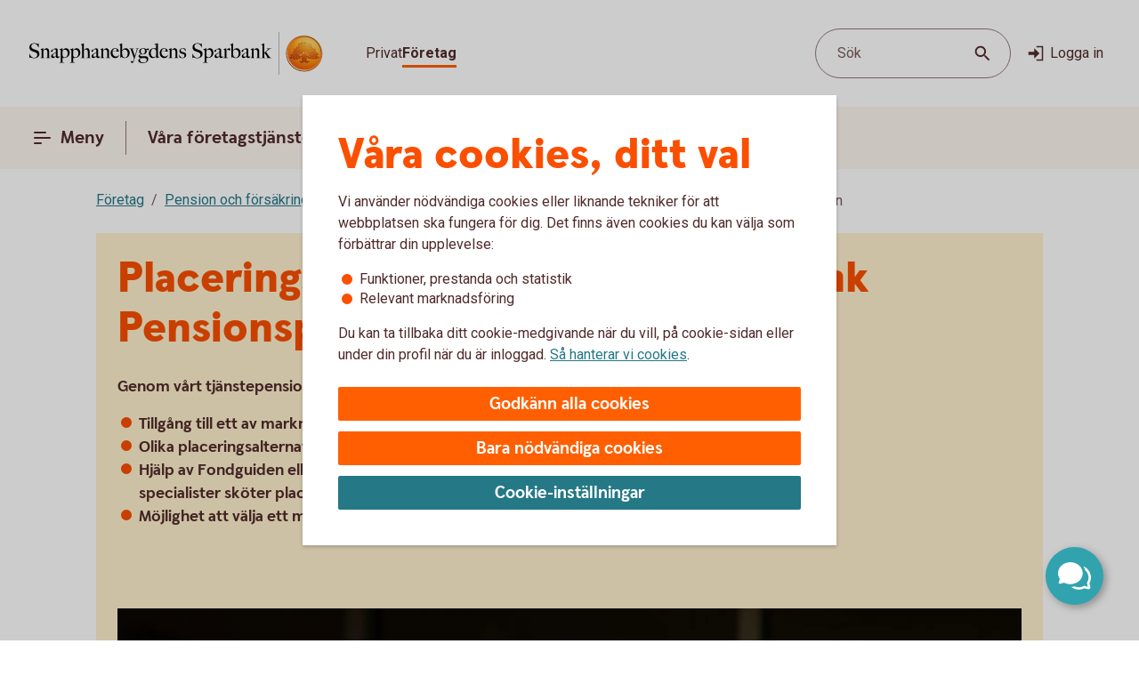

--- FILE ---
content_type: image/svg+xml
request_url: https://www.snapphanebygdenssparbank.se/content/dam/global/brand/logotypes/8239-snapphanebygdens-sparbank-logo-default.svg
body_size: 84087
content:
<svg id="Vector" xmlns="http://www.w3.org/2000/svg" xmlns:xlink="http://www.w3.org/1999/xlink" viewBox="0 0 372 54"><defs><style>.cls-1{fill:none;}.cls-2,.cls-6{fill-rule:evenodd;}.cls-2{fill:url(#Ny_övertoningsruta_3);}.cls-3{fill:url(#Namnlös_övertoning_4);}.cls-4{fill:url(#Namnlös_övertoning_3);}.cls-5{fill:#faaf5a;}.cls-6{fill:url(#Namnlös_övertoning_9);}.cls-7{fill:#dc8730;}.cls-8{fill:#8d4428;}.cls-9{fill:#9f5024;}.cls-10{fill:#ad5725;}.cls-11{fill:#e48e33;}.cls-12{fill:#db7b29;}.cls-13{fill:#ffb560;}.cls-14{fill:#bc6327;}.cls-15{fill:#ffcb80;}.cls-16{fill:#ffd68e;}.cls-17{fill:#d57c3f;}.cls-18{fill:#ffcd85;}.cls-19{fill:#efa952;}.cls-20{fill:#fdac4a;}.cls-21{fill:#eb962a;}.cls-22{fill:#ffc378;}.cls-23{fill:#ffce89;}.cls-24{fill:#ffd79d;}.cls-25{fill:#eeaf67;}.cls-26{fill:#bf6b29;}.cls-27{fill:#fcb664;}.cls-28{fill:#994822;}.cls-29{fill:#d47429;}.cls-30{fill:#e7944b;}.cls-31{fill:#964c25;}.cls-32{fill:#823d1e;}.cls-33{fill:#6c2b13;}.cls-34{fill:#ba6019;}.cls-35{fill:#d89050;}.cls-36{fill:#7e3717;}.cls-37{fill:#94441e;}.cls-38{fill:#dd8732;}.cls-39{fill:#ffc278;}.cls-40{fill:#ea913e;}.cls-41{fill:#c57231;}.cls-42{fill:#642813;}.cls-43{fill:#56220c;}.cls-44{fill:#f49e4d;}.cls-45{fill:#76310a;}.cls-46{fill:#994b17;}.cls-47{fill:#a35622;}.cls-48{fill:#af6638;}.cls-49{fill:#a5572a;}.cls-50{fill:#e69646;}.cls-51{fill:#d27c3c;}.cls-52{fill:#7a2c13;}.cls-53{fill:#c27138;}.cls-54{fill:#9a4921;}.cls-55{fill:#96441e;}.cls-56{fill:#a04e14;}.cls-57{fill:#aa5a28;}.cls-58{fill:#944428;}.cls-59{fill:#ffc283;}.cls-60{fill:#aa5e33;}.cls-61{fill:#e5872b;}.cls-62{fill:#b96534;}.cls-63{fill:#f29b40;}.cls-64{fill:#b46027;}.cls-65{fill:url(#Ny_övertoningsruta_3-2);}.cls-66{fill:url(#Ny_övertoningsruta_3-3);}.cls-67{fill:url(#Ny_övertoningsruta_3-4);}.cls-68{fill:url(#Ny_övertoningsruta_3-5);}.cls-69{fill:url(#Ny_övertoningsruta_3-6);}.cls-70{fill:url(#Ny_övertoningsruta_3-7);}.cls-71{fill:url(#Ny_övertoningsruta_3-8);}.cls-72{fill:url(#Ny_övertoningsruta_3-9);}.cls-73{fill:url(#Ny_övertoningsruta_3-10);}.cls-74{fill:url(#Ny_övertoningsruta_3-11);}.cls-75{fill:url(#Ny_övertoningsruta_3-12);}.cls-76{fill:url(#Ny_övertoningsruta_3-13);}.cls-77{fill:url(#Ny_övertoningsruta_3-14);}.cls-78{fill:url(#Ny_övertoningsruta_3-15);}.cls-79{fill:url(#Ny_övertoningsruta_3-16);}.cls-80{fill:url(#Ny_övertoningsruta_3-17);}.cls-81{fill:url(#Ny_övertoningsruta_3-18);}.cls-82{fill:url(#Ny_övertoningsruta_3-19);}.cls-83{fill:url(#Ny_övertoningsruta_3-20);}.cls-84{fill:url(#Ny_övertoningsruta_3-21);}.cls-85{fill:url(#Ny_övertoningsruta_3-22);}.cls-86{fill:url(#Ny_övertoningsruta_3-23);}.cls-87{fill:url(#Ny_övertoningsruta_3-24);}.cls-88{fill:url(#Ny_övertoningsruta_3-25);}.cls-89{fill:url(#Ny_övertoningsruta_3-26);}.cls-90{fill:url(#Ny_övertoningsruta_3-27);}.cls-91{fill:url(#Ny_övertoningsruta_3-28);}.cls-92{fill:url(#Ny_övertoningsruta_3-29);}.cls-93{fill:url(#Ny_övertoningsruta_3-30);}.cls-94{fill:url(#Ny_övertoningsruta_3-31);}.cls-95{fill:url(#Ny_övertoningsruta_3-32);}.cls-96{fill:url(#Ny_övertoningsruta_3-33);}.cls-97{fill:url(#Ny_övertoningsruta_3-34);}.cls-98{fill:url(#Ny_övertoningsruta_3-35);}.cls-99{fill:url(#Ny_övertoningsruta_3-36);}.cls-100{fill:url(#Ny_övertoningsruta_3-37);}.cls-101{fill:url(#Ny_övertoningsruta_3-38);}.cls-102{fill:url(#Ny_övertoningsruta_3-39);}.cls-103{fill:#f8a943;}.cls-104{fill:#ec9c4b;}</style><radialGradient id="Ny_övertoningsruta_3" cx="354.9" cy="13.25" r="32.92" gradientTransform="translate(-1.44 2.89)" gradientUnits="userSpaceOnUse"><stop offset="0" stop-color="#ffe178"/><stop offset="0.18" stop-color="#ffd05f"/><stop offset="0.4" stop-color="#ffbe46"/><stop offset="0.6" stop-color="#ff9b0f"/><stop offset="0.8" stop-color="#f7780f"/><stop offset="0.9" stop-color="#f3640f"/><stop offset="1" stop-color="#e65f19"/></radialGradient><linearGradient id="Namnlös_övertoning_4" x1="361.01" y1="7.83" x2="335.06" y2="46.07" gradientUnits="userSpaceOnUse"><stop offset="0.02" stop-color="#ffe6a5"/><stop offset="0.11" stop-color="#fcc677"/><stop offset="0.29" stop-color="#f5871e"/><stop offset="0.29" stop-color="#f5871e"/><stop offset="0.56" stop-color="#e1690f"/><stop offset="0.63" stop-color="#cc5c0e"/><stop offset="0.8" stop-color="#9c3d0c"/><stop offset="0.93" stop-color="#7e2a0b"/><stop offset="1" stop-color="#73230a"/></linearGradient><linearGradient id="Namnlös_övertoning_3" x1="336.04" y1="44.77" x2="359.87" y2="9.37" gradientUnits="userSpaceOnUse"><stop offset="0.01" stop-color="#ffe6a0"/><stop offset="0.11" stop-color="#fcc877"/><stop offset="0.33" stop-color="#f5871e"/><stop offset="0.33" stop-color="#f5871e"/><stop offset="0.64" stop-color="#e1690f"/><stop offset="0.65" stop-color="#db650f"/><stop offset="0.76" stop-color="#ae490d"/><stop offset="0.86" stop-color="#8e340b"/><stop offset="0.94" stop-color="#7a280a"/><stop offset="0.99" stop-color="#73230a"/></linearGradient><radialGradient id="Namnlös_övertoning_9" cx="352.77" cy="14.04" r="36.96" gradientUnits="userSpaceOnUse"><stop offset="0" stop-color="#ffc85a"/><stop offset="0.27" stop-color="#f59619"/><stop offset="0.44" stop-color="#e56b16"/><stop offset="0.55" stop-color="#dc5014"/><stop offset="0.79" stop-color="#ba3f18"/><stop offset="0.82" stop-color="#b43c19"/></radialGradient><radialGradient id="Ny_övertoningsruta_3-2" cx="350.52" cy="14.58" r="35.7" gradientTransform="matrix(1, 0, 0, 1, 0, 0)" xlink:href="#Ny_övertoningsruta_3"/><radialGradient id="Ny_övertoningsruta_3-3" cx="350.46" cy="14.55" r="35.81" gradientTransform="matrix(1, 0, 0, 1, 0, 0)" xlink:href="#Ny_övertoningsruta_3"/><radialGradient id="Ny_övertoningsruta_3-4" cx="350.44" cy="14.51" r="35.76" gradientTransform="matrix(1, 0, 0, 1, 0, 0)" xlink:href="#Ny_övertoningsruta_3"/><radialGradient id="Ny_övertoningsruta_3-5" cx="350.56" cy="14.52" r="35.7" gradientTransform="matrix(1, 0, 0, 1, 0, 0)" xlink:href="#Ny_övertoningsruta_3"/><radialGradient id="Ny_övertoningsruta_3-6" cx="349.16" cy="12.91" r="39.56" gradientTransform="matrix(1, 0, 0, 1, 0, 0)" xlink:href="#Ny_övertoningsruta_3"/><radialGradient id="Ny_övertoningsruta_3-7" cx="351.24" cy="14.12" r="36.52" gradientTransform="matrix(1, 0, 0, 1, 0, 0)" xlink:href="#Ny_övertoningsruta_3"/><radialGradient id="Ny_övertoningsruta_3-8" cx="349.87" cy="13.32" r="37.96" gradientTransform="matrix(1, 0, 0, 1, 0, 0)" xlink:href="#Ny_övertoningsruta_3"/><radialGradient id="Ny_övertoningsruta_3-9" cx="350.23" cy="14.63" r="35.9" gradientTransform="matrix(1, 0, 0, 1, 0, 0)" xlink:href="#Ny_övertoningsruta_3"/><radialGradient id="Ny_övertoningsruta_3-10" cx="349.83" cy="14.03" r="37.35" gradientTransform="matrix(1, 0, 0, 1, 0, 0)" xlink:href="#Ny_övertoningsruta_3"/><radialGradient id="Ny_övertoningsruta_3-11" cx="351.03" cy="14.32" r="36.49" gradientTransform="matrix(1, 0, 0, 1, 0, 0)" xlink:href="#Ny_övertoningsruta_3"/><radialGradient id="Ny_övertoningsruta_3-12" cx="349.92" cy="14.58" r="37.53" gradientTransform="matrix(1, 0, 0, 1, 0, 0)" xlink:href="#Ny_övertoningsruta_3"/><radialGradient id="Ny_övertoningsruta_3-13" cx="350.3" cy="14.37" r="36.3" gradientTransform="matrix(1, 0, 0, 1, 0, 0)" xlink:href="#Ny_övertoningsruta_3"/><radialGradient id="Ny_övertoningsruta_3-14" cx="350.39" cy="14.42" r="36.79" gradientTransform="matrix(1, 0, 0, 1, 0, 0)" xlink:href="#Ny_övertoningsruta_3"/><radialGradient id="Ny_övertoningsruta_3-15" cx="350.32" cy="14.66" r="36.38" gradientTransform="matrix(1, 0, 0, 1, 0, 0)" xlink:href="#Ny_övertoningsruta_3"/><radialGradient id="Ny_övertoningsruta_3-16" cx="350.5" cy="14.71" r="37.24" gradientTransform="matrix(1, 0, 0, 1, 0, 0)" xlink:href="#Ny_övertoningsruta_3"/><radialGradient id="Ny_övertoningsruta_3-17" cx="350.32" cy="14.76" r="36.28" gradientTransform="matrix(1, 0, 0, 1, 0, 0)" xlink:href="#Ny_övertoningsruta_3"/><radialGradient id="Ny_övertoningsruta_3-18" cx="350.47" cy="14.66" r="36.41" gradientTransform="matrix(1, 0, 0, 1, 0, 0)" xlink:href="#Ny_övertoningsruta_3"/><radialGradient id="Ny_övertoningsruta_3-19" cx="350.51" cy="14.86" r="37.1" gradientTransform="matrix(1, 0, 0, 1, 0, 0)" xlink:href="#Ny_övertoningsruta_3"/><radialGradient id="Ny_övertoningsruta_3-20" cx="350.6" cy="14.84" r="36.2" gradientTransform="matrix(1, 0, 0, 1, 0, 0)" xlink:href="#Ny_övertoningsruta_3"/><radialGradient id="Ny_övertoningsruta_3-21" cx="350.7" cy="14.47" r="36.77" gradientTransform="matrix(1, 0, 0, 1, 0, 0)" xlink:href="#Ny_övertoningsruta_3"/><radialGradient id="Ny_övertoningsruta_3-22" cx="350.31" cy="14.54" r="36.14" gradientTransform="matrix(1, 0, 0, 1, 0, 0)" xlink:href="#Ny_övertoningsruta_3"/><radialGradient id="Ny_övertoningsruta_3-23" cx="350.69" cy="14.67" r="36.56" gradientTransform="matrix(1, 0, 0, 1, 0, 0)" xlink:href="#Ny_övertoningsruta_3"/><radialGradient id="Ny_övertoningsruta_3-24" cx="350.92" cy="14.19" r="36.92" gradientTransform="matrix(1, 0, 0, 1, 0, 0)" xlink:href="#Ny_övertoningsruta_3"/><radialGradient id="Ny_övertoningsruta_3-25" cx="350.72" cy="14.78" r="36.05" gradientTransform="matrix(1, 0, 0, 1, 0, 0)" xlink:href="#Ny_övertoningsruta_3"/><radialGradient id="Ny_övertoningsruta_3-26" cx="351.19" cy="14.32" r="36.93" gradientTransform="matrix(1, 0, 0, 1, 0, 0)" xlink:href="#Ny_övertoningsruta_3"/><radialGradient id="Ny_övertoningsruta_3-27" cx="350.76" cy="14.37" r="36.23" gradientTransform="matrix(1, 0, 0, 1, 0, 0)" xlink:href="#Ny_övertoningsruta_3"/><radialGradient id="Ny_övertoningsruta_3-28" cx="351.34" cy="14.45" r="37.54" gradientTransform="matrix(1, 0, 0, 1, 0, 0)" xlink:href="#Ny_övertoningsruta_3"/><radialGradient id="Ny_övertoningsruta_3-29" cx="350.71" cy="14.45" r="36.58" gradientTransform="matrix(1, 0, 0, 1, 0, 0)" xlink:href="#Ny_övertoningsruta_3"/><radialGradient id="Ny_övertoningsruta_3-30" cx="351.09" cy="13.69" r="36.97" gradientTransform="matrix(1, 0, 0, 1, 0, 0)" xlink:href="#Ny_övertoningsruta_3"/><radialGradient id="Ny_övertoningsruta_3-31" cx="351.03" cy="14.15" r="36.46" gradientTransform="matrix(1, 0, 0, 1, 0, 0)" xlink:href="#Ny_övertoningsruta_3"/><radialGradient id="Ny_övertoningsruta_3-32" cx="350.99" cy="14.16" r="36.67" gradientTransform="matrix(1, 0, 0, 1, 0, 0)" xlink:href="#Ny_övertoningsruta_3"/><radialGradient id="Ny_övertoningsruta_3-33" cx="350.96" cy="13.86" r="36.86" gradientTransform="matrix(1, 0, 0, 1, 0, 0)" xlink:href="#Ny_övertoningsruta_3"/><radialGradient id="Ny_övertoningsruta_3-34" cx="350.28" cy="13.47" r="37.82" gradientTransform="matrix(1, 0, 0, 1, 0, 0)" xlink:href="#Ny_övertoningsruta_3"/><radialGradient id="Ny_övertoningsruta_3-35" cx="351.04" cy="13.61" r="37.23" gradientTransform="matrix(1, 0, 0, 1, 0, 0)" xlink:href="#Ny_övertoningsruta_3"/><radialGradient id="Ny_övertoningsruta_3-36" cx="350.17" cy="13.44" r="37.63" gradientTransform="matrix(1, 0, 0, 1, 0, 0)" xlink:href="#Ny_övertoningsruta_3"/><radialGradient id="Ny_övertoningsruta_3-37" cx="350.24" cy="13.92" r="36.95" gradientTransform="matrix(1, 0, 0, 1, 0, 0)" xlink:href="#Ny_övertoningsruta_3"/><radialGradient id="Ny_övertoningsruta_3-38" cx="350.1" cy="13.87" r="36.73" gradientTransform="matrix(1, 0, 0, 1, 0, 0)" xlink:href="#Ny_övertoningsruta_3"/><radialGradient id="Ny_övertoningsruta_3-39" cx="349.2" cy="12.62" r="39" gradientTransform="matrix(1, 0, 0, 1, 0, 0)" xlink:href="#Ny_övertoningsruta_3"/></defs><rect class="cls-1" x="371" y="53" width="1" height="1"/><rect class="cls-1" width="1" height="1"/><path class="cls-2" d="M369.2,27A21.2,21.2,0,1,1,348,5.8,21.2,21.2,0,0,1,369.2,27Z"/><path class="cls-3" d="M348,4a23,23,0,1,0,23,23A23,23,0,0,0,348,4Zm0,45a22,22,0,1,1,22-22A22,22,0,0,1,348,49Z"/><path class="cls-4" d="M348,5a22,22,0,1,0,22,22A22,22,0,0,0,348,5Zm0,43a21,21,0,1,1,21-21A21,21,0,0,1,348,48Z"/><path class="cls-5" d="M348,49.1A22.1,22.1,0,1,1,370.1,27,22.12,22.12,0,0,1,348,49.1Zm0-44A21.9,21.9,0,1,0,369.9,27,21.92,21.92,0,0,0,348,5.1Z"/><path class="cls-6" d="M366.39,32.17c-.15.7-2,.57-2.54.56a.92.92,0,0,0-.84.68,12.69,12.69,0,0,1-1.63.14c-1.66,0-2.1-.64-2.1-.64-.75,0-.81.66-1.53.89-.39.12-.9-.69-.9-.69a10.14,10.14,0,0,1-3.4-.25c-.47-.32-1.42-2-1.78-2a3.36,3.36,0,0,0-.55,0c-.5.06-.76.54-.7,1.33s.26,2.33.38,2.86c.21,1,2.13,1.42,2.94,1.84l.08.41c-.95-.12-3.2-.38-2.75.15.16.19.48.5.71.8v.34a10.14,10.14,0,0,0-3.76-1,7.85,7.85,0,0,0-3.76.94l0-.38c.34-.32.55-.54.78-.77s-.7-.34-2.24-.25l.1-.42c.91-.27,2.33-.43,2.51-1.36s.34-3,.34-3c.14-1.23-.8-2-1.33-1.83a3.73,3.73,0,0,0-1.34.74c-.18.29.14.72.11,1.33,0,.35-1.13.37-2.43.28-.53,0-1.47,1-1.7,1A7.53,7.53,0,0,1,338,34c-.28,0-.59-.57-1.1-.6-.29,0-.7.56-.89.54a5.25,5.25,0,0,1-1.8-.53c-.18-.08.16-1.19.12-1.26a2.05,2.05,0,0,0-1.1.07c-.17.11-.64.54-.74.56a4.88,4.88,0,0,1-2.48.07,4.56,4.56,0,0,1,.24-1.52c.46-.46,1.36-1.22,1.23-1.48s-.94-.73-.78-1a4.2,4.2,0,0,1,.36-.52c.21-.27.7.08,1-.07s.43-.61.54-.65a3.37,3.37,0,0,1,.83-.05c.18,0,.44.74.57.74.32,0,.68,0,.79-.17a3.29,3.29,0,0,0,.3-1.24c0-.42-1.22-.77-1.23-1a3.63,3.63,0,0,1,.59-1.56c.32-.11.9-.33.86-.53-.1-.62-.42-1.85-.26-2A8.93,8.93,0,0,1,336,21c.2-.14.52,0,.82.16a.82.82,0,0,0,1.08-.18c.12-.22.09-1.5.26-1.61s.69-.39.84-.48.87.33,1,.19c.39-.46.62-.77.56-1a6,6,0,0,1-.33-1.61,5.87,5.87,0,0,1,.5-1c.25-.33,1.15-.14,1.51-.46s.26-.83.91-.9a7,7,0,0,0,2.26-1.06,6.13,6.13,0,0,1,2.43.14c.31,0,.88-.53,1.15-.56a5.29,5.29,0,0,1,1.56.28c.23.1.26,1.1.79,1.28a6,6,0,0,0,1.25.33c1.07.14,1.38-.73,1.75-.64a2.44,2.44,0,0,1,1.29.95c.29.37-.2,1.7.49,2,.87.36,1.79,1.33,1.72,1.61s-.55,1.15-.34,1.44.81,0,1.08-.1a1.62,1.62,0,0,1,1.08.3,3.34,3.34,0,0,0,.76.79c.47.22,1.16.53,1.23.73.23.67-.32,1.59-.22,1.9,0,0,.87.32,1,.56a17,17,0,0,1,0,1.79,2.47,2.47,0,0,1,1.36,0c.36.13.51.58.67,1.12,0,.14.5.21.55.33.27.65.25,1.08,0,1.19-.6.25-2,.73-1.79,1.29s.43.54.68.57a5.84,5.84,0,0,1,1.75.31A1.7,1.7,0,0,1,366.39,32.17Z"/><path class="cls-7" d="M362.85,23.67l-.53.37a.24.24,0,0,1,.09.11l.51-.32A.77.77,0,0,0,362.85,23.67Z"/><path class="cls-8" d="M362.91,23.8l-.51.33h0s0,.13,0,.23l.5-.33v-.1A.59.59,0,0,0,362.91,23.8Z"/><path class="cls-9" d="M362.93,24l-.5.33c0,.11,0,.28,0,.43l.51-.38Z"/><path class="cls-10" d="M362.93,24.38l-.51.37c0,.53,0,1.21,0,1.21l0,0,.59-.75H363S362.94,25,362.93,24.38Z"/><path class="cls-11" d="M360.3,20l-.46.42.27.31.48-.4A2.44,2.44,0,0,1,360.3,20Z"/><path class="cls-12" d="M360.56,20.26l-.47.4a2.19,2.19,0,0,0,.22.2l.48-.44A1.27,1.27,0,0,1,360.56,20.26Z"/><path class="cls-7" d="M363,25.2l-.6.75a3.26,3.26,0,0,1,.42-.1l.59-.67A1.85,1.85,0,0,0,363,25.2Z"/><path class="cls-13" d="M362.79,25.85l.19,0,.56-.63-.16,0Z"/><path class="cls-13" d="M359.68,20.16l.18.23.46-.42c-.06-.08-.16-.2-.27-.32a1,1,0,0,0-.5-.29l-.58.52A1.42,1.42,0,0,1,359.68,20.16Z"/><path class="cls-14" d="M348.75,12.84l-.05-.58a4.16,4.16,0,0,0-.51.28l.05.6Z"/><path class="cls-15" d="M363.52,25.2l-.57.63h.16l.54-.6Z"/><path class="cls-16" d="M363.63,25.21l-.55.61a1.65,1.65,0,0,1,.69.09l.36-.52A2,2,0,0,0,363.63,25.21Z"/><path class="cls-13" d="M360.45,21l.16.08.5-.46-.19-.09-.16-.08-.48.44A1.2,1.2,0,0,0,360.45,21Z"/><path class="cls-17" d="M349,12.73h.24l0-.55h-.22a1.07,1.07,0,0,0-.4.1l.05.58A1,1,0,0,1,349,12.73Z"/><path class="cls-18" d="M350.38,12.93l.36-.44a8.59,8.59,0,0,0-1.46-.31l0,.55A6.33,6.33,0,0,1,350.38,12.93Z"/><path class="cls-19" d="M350.56,13c.06,0,.11.13.17.28l.38-.49a.54.54,0,0,0-.26-.26l-.14,0-.35.45Z"/><path class="cls-7" d="M350.87,13.68l.41-.55a2.22,2.22,0,0,0-.18-.38l-.38.49C350.76,13.36,350.81,13.53,350.87,13.68Z"/><path class="cls-11" d="M351.23,14.22l.36-.49c-.13-.08-.21-.36-.32-.62l-.41.54A1.14,1.14,0,0,0,351.23,14.22Z"/><path class="cls-18" d="M351.36,14.29a5.64,5.64,0,0,0,1.48.35l.07-.57a2.71,2.71,0,0,1-1.34-.36l-.36.5A.53.53,0,0,0,351.36,14.29Z"/><path class="cls-12" d="M354,14.16l.08-.73a2.61,2.61,0,0,0-.57.36l-.12.76A2.46,2.46,0,0,0,354,14.16Z"/><path class="cls-20" d="M353.37,14.54l.13-.77a1.16,1.16,0,0,1-.61.3l-.08.57A1.4,1.4,0,0,0,353.37,14.54Z"/><path class="cls-21" d="M354.37,14l.11,0,.12-.56a.88.88,0,0,0-.3-.07.67.67,0,0,0-.28.06l-.08.74C354.1,14.05,354.23,13.94,354.37,14Z"/><path class="cls-22" d="M354.85,14.18l.12-.56a3.34,3.34,0,0,0-.4-.18l-.11.56A2.32,2.32,0,0,1,354.85,14.18Z"/><path class="cls-23" d="M355.19,14.43l.21-.53a4.82,4.82,0,0,0-.45-.29l-.12.56A2.47,2.47,0,0,1,355.19,14.43Z"/><path class="cls-24" d="M355.6,14.87l.46-.35a3.21,3.21,0,0,0-.68-.64l-.22.53A2.78,2.78,0,0,1,355.6,14.87Z"/><path class="cls-25" d="M355.7,15l.48-.32a.41.41,0,0,0-.06-.11l-.08-.1-.46.34.07.08A.61.61,0,0,1,355.7,15Z"/><path class="cls-7" d="M355.74,15.88l.57-.41a2,2,0,0,0-.15-.8l-.47.33A3,3,0,0,1,355.74,15.88Z"/><path class="cls-10" d="M355.85,16.64l.5-.39a6.07,6.07,0,0,1,0-.8l-.57.41A1.59,1.59,0,0,0,355.85,16.64Z"/><path class="cls-26" d="M356,16.8l.5-.37a.24.24,0,0,1-.11-.2l-.52.39A.68.68,0,0,0,356,16.8Z"/><path class="cls-27" d="M356.44,16.41l-.5.37a.57.57,0,0,0,.18.12l.11.05.48-.36Z"/><path class="cls-22" d="M356.64,17.18l.44-.32-.39-.28-.48.36A3.62,3.62,0,0,1,356.64,17.18Z"/><path class="cls-16" d="M357.64,18.07l.43-.3a6.59,6.59,0,0,0-1-.93l-.44.33A4.34,4.34,0,0,1,357.64,18.07Z"/><path class="cls-20" d="M357.78,18.28l.43-.32a1.46,1.46,0,0,0-.16-.21l-.42.3A1.82,1.82,0,0,1,357.78,18.28Z"/><path class="cls-7" d="M357.84,18.51l.5-.35a2,2,0,0,0-.14-.22l-.43.31A.41.41,0,0,1,357.84,18.51Z"/><path class="cls-10" d="M357.84,18.51a4,4,0,0,1-.14.41l.72-.49a.69.69,0,0,0-.09-.29l-.48.35Z"/><path class="cls-28" d="M357.54,20l.74-.69c-.14,0,0-.37.13-.75a.53.53,0,0,0,0-.13l-.71.47c-.21.54-.32.89-.19,1.08C357.53,20,357.53,20,357.54,20Z"/><path class="cls-27" d="M357.73,20l.82-.75-.21,0a.13.13,0,0,1-.09,0l-.73.68S357.62,20,357.73,20Z"/><path class="cls-16" d="M358.6,19.87a1.21,1.21,0,0,1,.41,0l.56-.52a2.86,2.86,0,0,0-1.05-.1l-.82.75A5.63,5.63,0,0,0,358.6,19.87Z"/><path class="cls-24" d="M361.19,21.32l.56-.41a5.48,5.48,0,0,0-.67-.36l-.5.46Z"/><path class="cls-13" d="M361.5,21.51l.55-.34a1.81,1.81,0,0,0-.33-.28l-.55.42Z"/><path class="cls-7" d="M361.67,21.71l.54-.28a1,1,0,0,0-.18-.28l-.56.34c.08.06.17.13.19.2Z"/><path class="cls-8" d="M361.65,22.56l.6-.37a2.13,2.13,0,0,0-.05-.78l-.54.28A1.61,1.61,0,0,1,361.65,22.56Z"/><path class="cls-10" d="M361.43,23.59h0l.61-.38v0a6.87,6.87,0,0,0,.17-1l-.59.37A4,4,0,0,0,361.43,23.59Z"/><path class="cls-13" d="M361.71,23.71l.57-.41c-.14-.05-.21-.08-.2-.12l-.65.41Z"/><path class="cls-16" d="M362.34,24.06l.53-.35a1.11,1.11,0,0,0-.61-.42l-.57.41A2,2,0,0,1,362.34,24.06Z"/><path class="cls-13" d="M364.1,25.38l-.35.52a.56.56,0,0,1,.28.21l.37-.48A.91.91,0,0,0,364.1,25.38Z"/><path class="cls-7" d="M364.63,26a1.87,1.87,0,0,0-.25-.41l-.37.47a1.13,1.13,0,0,1,.22.39Z"/><path class="cls-29" d="M364.4,27s.09.1.21.14l.42-.48-.09-.06c-.13-.09-.2-.34-.32-.61l-.4.45A3.36,3.36,0,0,1,364.4,27Z"/><path class="cls-13" d="M365,26.66l-.43.48c.15.07.35.12.38.2l0,0,.37-.47Z"/><path class="cls-30" d="M365.33,26.87l-.37.47a.75.75,0,0,1,.06.13l.43-.47A.74.74,0,0,0,365.33,26.87Z"/><path class="cls-10" d="M365.07,28.41l.53.16a2.07,2.07,0,0,0-.13-1.53l0-.06-.42.46C365.18,27.89,365.2,28.23,365.07,28.41Z"/><path class="cls-31" d="M364.94,28.51c-.26.11-.7.27-1.07.46l.67.3.79-.37a.64.64,0,0,0,.28-.35l-.53-.17A.29.29,0,0,1,364.94,28.51Z"/><path class="cls-32" d="M364.57,29.25l-.68-.29a3.28,3.28,0,0,0-.37.22l.69.24Z"/><path class="cls-33" d="M363.54,29.16a1.16,1.16,0,0,0-.37.36l.73.07a.37.37,0,0,1,.14-.09l.2-.1Z"/><path class="cls-32" d="M363.92,29.57l-.74-.08a.39.39,0,0,0,0,.35l.68-.09C363.8,29.69,363.86,29.62,363.92,29.57Z"/><path class="cls-34" d="M363.81,29.73l-.68.08a1.22,1.22,0,0,0,.14.28l.68-.27C363.84,29.81,363.81,29.77,363.81,29.73Z"/><path class="cls-10" d="M363.49,30.3l.71-.47-.28,0-.66.26A.56.56,0,0,0,363.49,30.3Z"/><path class="cls-29" d="M363.84,30.4H364l.75-.54-.54,0-.71.46A.75.75,0,0,0,363.84,30.4Z"/><path class="cls-30" d="M364.87,30.51l.68-.48a5.49,5.49,0,0,0-.85-.16l-.75.54C364.24,30.44,364.58,30.46,364.87,30.51Z"/><path class="cls-23" d="M365.58,30.7a.85.85,0,0,1,.21.14l.5-.36a1.54,1.54,0,0,0-.53-.38l-.23-.07-.68.47A2.8,2.8,0,0,1,365.58,30.7Z"/><path class="cls-35" d="M366.05,31.12l.48-.32a2,2,0,0,0-.26-.34l-.51.35A1.74,1.74,0,0,1,366.05,31.12Z"/><path class="cls-14" d="M366.37,32.16a.41.41,0,0,1-.09.19l.54.32a1,1,0,0,0,.12-.38,2.59,2.59,0,0,0-.43-1.51l-.48.32A1.54,1.54,0,0,1,366.37,32.16Z"/><path class="cls-8" d="M366.83,32.64l-.53-.31c-.25.32-1,.4-1.61.4l.2.61C365.65,33.31,366.53,33.16,366.83,32.64Z"/><path class="cls-33" d="M363.84,32.71a.82.82,0,0,0-.26,0l.17.59h0c.08,0,.57,0,1.13,0l-.2-.61C364.35,32.74,364,32.72,363.84,32.71Z"/><path class="cls-8" d="M363.07,33.2l.27.74c.2-.17.22-.57.44-.6l-.17-.6A.93.93,0,0,0,363.07,33.2Z"/><path class="cls-36" d="M363.36,33.91l-.27-.73a1.1,1.1,0,0,0-.11.25l.21.58.12,0S363.35,33.93,363.36,33.91Z"/><path class="cls-33" d="M361.38,33.54c-1.66,0-2.09-.66-2.09-.66h0l-.19.7a.3.3,0,0,1,.13.06,4.44,4.44,0,0,0,2.15.52,8.27,8.27,0,0,0,1.85-.17l-.22-.6A14.4,14.4,0,0,1,361.38,33.54Z"/><path class="cls-31" d="M358.43,33.32l-.21.93a2.66,2.66,0,0,0,.63-.51c.14-.13.19-.17.25-.15l.19-.71A1.09,1.09,0,0,0,358.43,33.32Z"/><path class="cls-36" d="M357.73,33.78l-.14.65a1.36,1.36,0,0,0,.66-.19l.21-1A1.54,1.54,0,0,1,357.73,33.78Z"/><path class="cls-33" d="M356.85,33.08h0l-.32.62h0a1.34,1.34,0,0,0,1.07.72l.14-.66C357.36,33.9,356.85,33.08,356.85,33.08Z"/><path class="cls-36" d="M353.44,32.83l-.36.51a4.79,4.79,0,0,0,2,.37l.26-.6A5,5,0,0,1,353.44,32.83Z"/><path class="cls-33" d="M351.67,30.81h-.41l.11.6a.27.27,0,0,1,.2.08c.38.29,1.27,1.74,1.54,1.87l.35-.51C353,32.52,352,30.82,351.67,30.81Z"/><path class="cls-36" d="M351.29,30.81a1,1,0,0,0-.45.1l.31.57a.43.43,0,0,1,.25-.07Z"/><path class="cls-33" d="M350.54,31.24l.49.54a.39.39,0,0,1,.14-.32l-.31-.56A.67.67,0,0,0,350.54,31.24Z"/><path class="cls-31" d="M355.32,33.11l-.27.6c.58,0,1.16,0,1.49,0l.31-.63A12.3,12.3,0,0,1,355.32,33.11Z"/><path class="cls-37" d="M350.39,32.06l.67.43a3.26,3.26,0,0,1,0-.75l-.48-.53A1.72,1.72,0,0,0,350.39,32.06Z"/><path class="cls-10" d="M350.81,35.15l.57-.18c0-.2-.25-1.71-.33-2.5l-.66-.44A30,30,0,0,0,350.81,35.15Z"/><path class="cls-38" d="M351.38,35l-.58.18a1.43,1.43,0,0,0,.23.38l.52-.33A.4.4,0,0,1,351.38,35Z"/><path class="cls-13" d="M351.53,35.16l-.52.32a2.56,2.56,0,0,0,.73.56l.39-.51A3.34,3.34,0,0,1,351.53,35.16Z"/><path class="cls-39" d="M352.66,36.44l.31-.52c-.28-.12-.61-.27-.87-.4l-.39.5A9.1,9.1,0,0,0,352.66,36.44Z"/><path class="cls-40" d="M353.42,36.74l.3-.51-.78-.33-.31.53Z"/><path class="cls-41" d="M353.76,36.9l.37-.43a1.25,1.25,0,0,0-.44-.26l-.3.52Z"/><path class="cls-37" d="M353.81,37.31l.56.52c.12-.08,0-.67-.1-1a1,1,0,0,0-.16-.35l-.38.45Z"/><path class="cls-36" d="M353,37.17l.54.59.67.1c.14,0,.18,0,.21,0l-.59-.54Z"/><path class="cls-36" d="M351.76,38.58l.47.61c.14-.07.11-.48.1-.77l-.57-.18Z"/><path class="cls-42" d="M352.09,37.68a9.68,9.68,0,0,1,1.45.08l-.54-.59c-.87-.08-2-.14-2,.12l1.06.45C352,37.69,352.06,37.68,352.09,37.68Z"/><path class="cls-31" d="M352,37.7,351,37.27a.2.2,0,0,0,.05.16,10.57,10.57,0,0,1,.75.85l.54.17a2,2,0,0,0-.05-.32C352.21,37.93,352,37.76,352,37.7Z"/><path class="cls-33" d="M351.52,38.44l0,.66c.41.15.62.15.71.07l-.5-.63Z"/><path class="cls-36" d="M348.45,37.62l-.13.62a8.72,8.72,0,0,1,3,.75l.29.12,0-.66A9.83,9.83,0,0,0,348.45,37.62Z"/><path class="cls-33" d="M344.48,38.43l-.29.77a8.06,8.06,0,0,1,4.16-1l.13-.62A7.62,7.62,0,0,0,344.48,38.43Z"/><path class="cls-43" d="M344.23,38.55l-.41.7c.07,0,.21,0,.41-.07l.29-.77Z"/><path class="cls-33" d="M343.77,39.19a.11.11,0,0,0,.08.07l.42-.73,0-.38-.58,0A2.4,2.4,0,0,0,343.77,39.19Z"/><path class="cls-37" d="M344.06,37.64c.15,0-.36.29-.41.52l.59,0c.34-.32.56-.54.78-.77,0,0,.08-.1.05-.14Z"/><path class="cls-43" d="M344.46,37.11l-.66.51c.22,0,.27,0,.28,0l1-.36C345.08,37.19,344.86,37.13,344.46,37.11Z"/><path class="cls-33" d="M342.74,37.14l-.59.41c.11.22,1,0,1.68.07l.66-.51A15.47,15.47,0,0,0,342.74,37.14Z"/><path class="cls-37" d="M342.89,36.72l-.33-.44a2.21,2.21,0,0,0-.42,1.2.17.17,0,0,0,0,.1l.61-.45Z"/><path class="cls-14" d="M344,36.47l-.45-.49-.89.25-.1.07.34.46C343.2,36.66,343.66,36.56,344,36.47Z"/><path class="cls-44" d="M344.64,36.22l-.48-.47a5.66,5.66,0,0,1-.66.24l.44.49A4.82,4.82,0,0,0,344.64,36.22Z"/><path class="cls-38" d="M345.19,35.81l-.47-.46a1.54,1.54,0,0,1-.58.41l.48.47A1.51,1.51,0,0,0,345.19,35.81Z"/><path class="cls-45" d="M345.39,35.39c.15-.81.36-3.11.35-3.24l-.63.18c-.07.81-.18,2.31-.31,2.85a.39.39,0,0,1-.1.19l.47.46A1,1,0,0,0,345.39,35.39Z"/><path class="cls-31" d="M345.39,31l-.47.36a1.57,1.57,0,0,1,.19,1l.63-.18A1.94,1.94,0,0,0,345.39,31Z"/><path class="cls-33" d="M344.38,30.53a3.75,3.75,0,0,0-1.37.76l.64.44c-.07-.29.75-.62.91-.62a.55.55,0,0,1,.37.3l.47-.36A1,1,0,0,0,344.38,30.53Z"/><path class="cls-31" d="M343,31.28c-.12.2,0,.46.06.78l.68.51a4.65,4.65,0,0,0-.11-.87l-.63-.43Z"/><path class="cls-36" d="M343.13,32.61a.12.12,0,0,1,0,.09l.4.45a.74.74,0,0,0,.27-.6l-.69-.52A2.07,2.07,0,0,1,343.13,32.61Z"/><path class="cls-37" d="M342.67,32.87l.25.52a1.12,1.12,0,0,0,.59-.25l-.41-.45C343.05,32.77,342.9,32.83,342.67,32.87Z"/><path class="cls-33" d="M340.7,32.88l.13.58c.45,0,1.57,0,2.11-.08l-.24-.51A11.07,11.07,0,0,1,340.7,32.88Z"/><path class="cls-46" d="M339.71,33.4l.19.65a3.14,3.14,0,0,1,.79-.58h.16l-.13-.58A1.88,1.88,0,0,0,339.71,33.4Z"/><path class="cls-36" d="M339.74,33.38c-.36.28-.62.54-.75.55l.16.58a2,2,0,0,0,.77-.49Z"/><path class="cls-33" d="M338,34c-.25,0-.56-.47-1-.58l0,.59a.33.33,0,0,1,.17.1,1.19,1.19,0,0,0,.78.47,9.81,9.81,0,0,0,1.28-.06l-.17-.58A9.17,9.17,0,0,1,338,34Z"/><path class="cls-47" d="M336.85,33.38c-.2,0-.46.26-.66.42l.12.65a3.43,3.43,0,0,0,.49-.41.18.18,0,0,1,.18,0l0-.6Z"/><path class="cls-36" d="M336.22,33.79a.62.62,0,0,1-.27.15h0l0,.6a.67.67,0,0,0,.37-.11Z"/><path class="cls-33" d="M334.18,33.41a.11.11,0,0,1,0,0l-.5.32a1,1,0,0,0,.35.3,6.3,6.3,0,0,0,2,.56l-.05-.6A5.32,5.32,0,0,1,334.18,33.41Z"/><path class="cls-48" d="M334.24,32.54l-.67.51c0,.08,0,.19,0,.3a.5.5,0,0,0,.12.35l.49-.32A1.87,1.87,0,0,1,334.24,32.54Z"/><path class="cls-36" d="M334.3,32.15h0l-.76.62h0c.05,0,.05.09,0,.32l.66-.51A1.45,1.45,0,0,0,334.3,32.15Z"/><path class="cls-33" d="M333.31,32.16l.06.73a.48.48,0,0,1,.11-.09.13.13,0,0,1,.07,0l.75-.61A2.28,2.28,0,0,0,333.31,32.16Z"/><path class="cls-49" d="M333.17,32.22c-.12.07-.4.31-.58.45l.27.58a5.77,5.77,0,0,0,.53-.38l-.05-.72A.54.54,0,0,0,333.17,32.22Z"/><path class="cls-33" d="M332.43,32.77a4.59,4.59,0,0,1-2.47.07l-.54.29,0,0c.24.31,1.31.51,3.08.21a1.28,1.28,0,0,0,.36-.13l-.27-.59A.66.66,0,0,1,332.43,32.77Z"/><path class="cls-49" d="M330.14,31.55l-.54-.22a4.81,4.81,0,0,0-.16,1.83l.54-.31A7.31,7.31,0,0,1,330.14,31.55Z"/><path class="cls-50" d="M330.22,31.36l.22-.22-.54-.35a1.3,1.3,0,0,0-.18.23,1.27,1.27,0,0,0-.13.34l.54.22A.59.59,0,0,1,330.22,31.36Z"/><path class="cls-51" d="M331.45,29.88l-.85.1,0,0c.07.12-.43.47-.74.8l.53.36C330.86,30.74,331.52,30.12,331.45,29.88Z"/><path class="cls-52" d="M331.44,29.86a5.79,5.79,0,0,0-.48-.46l-.73.06a5.83,5.83,0,0,0,.39.54l.83-.09A.07.07,0,0,0,331.44,29.86Z"/><path class="cls-9" d="M330.65,28.92l-.64,0a1.22,1.22,0,0,0,.24.58l.74-.05C330.81,29.26,330.62,29.06,330.65,28.92Z"/><path class="cls-7" d="M330.79,28.68l-.61-.18-.15.27a.24.24,0,0,0,0,.15l.64,0C330.64,28.89,330.66,28.87,330.79,28.68Z"/><path class="cls-26" d="M331,28.34a.24.24,0,0,1,.11-.08l-.22-.56a2.13,2.13,0,0,0-.76.83l.61.18A4.28,4.28,0,0,1,331,28.34Z"/><path class="cls-10" d="M331.54,28.28l-.09-.65a.86.86,0,0,0-.56.08l.22.56A.79.79,0,0,1,331.54,28.28Z"/><path class="cls-7" d="M331.42,27.63l.1.65a1,1,0,0,0,.38,0l-.12-.71A1.89,1.89,0,0,1,331.42,27.63Z"/><path class="cls-26" d="M331.84,27.58a.3.3,0,0,1-.08,0l.12.7a.27.27,0,0,0,.13-.05Z"/><path class="cls-50" d="M332.32,27.92l-.21-.69c-.13.15-.24.34-.29.37l.17.69A1.1,1.1,0,0,0,332.32,27.92Z"/><path class="cls-7" d="M332.1,27.25l.2.7a2.62,2.62,0,0,1,.17-.27l-.17-.62A.92.92,0,0,0,332.1,27.25Z"/><path class="cls-26" d="M332.52,27.64l.08,0-.07-.63-.15,0-.1,0,.17.62S332.5,27.64,332.52,27.64Z"/><path class="cls-10" d="M333.19,27.58l0-.61a3.33,3.33,0,0,0-.73,0l.08.62A3.44,3.44,0,0,1,333.19,27.58Z"/><path class="cls-26" d="M333.2,27l0,.61h.18l.15-.61Z"/><path class="cls-20" d="M333.5,27h0l-.15.61h0s0,0,.08,0l.27-.61Z"/><path class="cls-50" d="M333.61,27.9l.29-.69a.48.48,0,0,0-.23-.2l-.27.6A1,1,0,0,1,333.61,27.9Z"/><path class="cls-26" d="M333.81,28.24l.29-.73c-.07-.1-.15-.25-.22-.33l-.29.68C333.66,28,333.74,28.14,333.81,28.24Z"/><path class="cls-50" d="M333.92,28.33h.13l.19-.64a1.93,1.93,0,0,1-.17-.21l-.28.72C333.84,28.28,333.88,28.33,333.92,28.33Z"/><path class="cls-49" d="M334.63,28.25l-.27-.57,0,0c-.05,0-.06,0-.11,0l-.2.67A1.31,1.31,0,0,0,334.63,28.25Z"/><path class="cls-50" d="M334.73,28.15a.67.67,0,0,0,.06-.15l-.39-.47c0,.09,0,.15-.06.16h0l.27.56A.24.24,0,0,0,334.73,28.15Z"/><path class="cls-7" d="M334.9,27.7l-.47-.4a1.78,1.78,0,0,1,0,.26l.4.46A2.39,2.39,0,0,0,334.9,27.7Z"/><path class="cls-53" d="M335,26.9a.25.25,0,0,0,0-.08l-.62.19a.64.64,0,0,1,0,.32l.47.39A2.9,2.9,0,0,0,335,26.9Z"/><path class="cls-52" d="M334.62,26.45l-.65.25c.2.13.41.26.43.33l.62-.18A.8.8,0,0,0,334.62,26.45Z"/><path class="cls-54" d="M334.16,26.18l-.61.22a4.6,4.6,0,0,0,.45.32l.65-.25A4.85,4.85,0,0,0,334.16,26.18Z"/><path class="cls-10" d="M333.8,25.87l-.54.14a.83.83,0,0,0,.31.41l.62-.22C333.91,26,333.79,26,333.8,25.87Z"/><path class="cls-55" d="M333.28,25.75s0,.11,0,.14a.34.34,0,0,0,0,.14l.54-.14a1.06,1.06,0,0,1,0-.2Z"/><path class="cls-10" d="M333.86,25.56l-.53,0c0,.08,0,.18-.06.24l.55-.06S333.84,25.62,333.86,25.56Z"/><path class="cls-50" d="M334.26,24.49l-.48-.27a6.26,6.26,0,0,0-.46,1.34l.53,0A4.84,4.84,0,0,1,334.26,24.49Z"/><path class="cls-44" d="M333.77,24.24l.48.28a.45.45,0,0,1,.11-.15l-.49-.29Z"/><path class="cls-7" d="M334.52,24.31,334,24a.54.54,0,0,0-.14.16l.49.28s0,0,.05,0Z"/><path class="cls-56" d="M335,24.08l-.55-.36-.45.2L334,24l.52.35A4.25,4.25,0,0,0,335,24.08Z"/><path class="cls-44" d="M334.64,23.57v0a.38.38,0,0,1-.18.13l.54.36c.14-.09.26-.19.25-.29Z"/><path class="cls-50" d="M335.25,23.81c0-.21-.1-.52-.16-.81l-.56-.14a4.45,4.45,0,0,1,.11.73l.61.24Z"/><path class="cls-7" d="M335,22.09l-.51-.14a6.13,6.13,0,0,0,.1.94l.56.14A6.9,6.9,0,0,1,335,22.09Z"/><path class="cls-57" d="M335,21.81l.15-.12-.51-.36a.81.81,0,0,0-.19.64l.51.14A.46.46,0,0,1,335,21.81Z"/><path class="cls-58" d="M335.91,21.14l-.2-.63a13.81,13.81,0,0,0-1.1.84l.5.36C335.35,21.51,335.67,21.3,335.91,21.14Z"/><path class="cls-49" d="M336,21.05a.36.36,0,0,1,.19-.05l0-.66a.63.63,0,0,0-.34.07l-.17.12.19.63Z"/><path class="cls-59" d="M336.62,21.11v-.68a1.44,1.44,0,0,0-.44-.09l0,.66A1,1,0,0,1,336.62,21.11Z"/><path class="cls-13" d="M336.6,20.43v.67a1.22,1.22,0,0,0,1.07.16l-.22-.57C337.34,20.77,337,20.55,336.6,20.43Z"/><path class="cls-53" d="M338,21l-.48-.42c0,.06,0,.08,0,.1l.21.57A.57.57,0,0,0,338,21Z"/><path class="cls-58" d="M337.52,19.94c0,.19,0,.43,0,.68L338,21a2.15,2.15,0,0,0,.1-.61Z"/><path class="cls-10" d="M338.07,20.16l-.52-.51c0,.09,0,.21,0,.31l.53.49A2.83,2.83,0,0,1,338.07,20.16Z"/><path class="cls-7" d="M338.15,19.55l-.42-.45a1.13,1.13,0,0,0-.18.58l.52.5A3.14,3.14,0,0,1,338.15,19.55Z"/><path class="cls-60" d="M338.21,19.43l.17-.11-.39-.43-.2.14-.08.09.43.45A.26.26,0,0,1,338.21,19.43Z"/><path class="cls-58" d="M338.9,19l-.17-.59a5.89,5.89,0,0,0-.77.48l.4.42Z"/><path class="cls-10" d="M339,19a.23.23,0,0,1,.15,0l-.18-.62a1.38,1.38,0,0,0-.29.12l.17.6Z"/><path class="cls-59" d="M339.32,19l-.18-.66a.5.5,0,0,0-.17,0l.19.62Z"/><path class="cls-13" d="M339.71,19.11l-.17-.68a2.83,2.83,0,0,0-.42-.13l.17.66Z"/><path class="cls-61" d="M340,19.13v0l-.22-.59h0a2.51,2.51,0,0,1-.29-.1l.18.68C339.85,19.15,340,19.19,340,19.13Z"/><path class="cls-10" d="M340.23,18.9l-.29-.51c-.06.08-.11.13-.14.13l.24.61Z"/><path class="cls-58" d="M340.61,18.27l-.57-.12v0a.63.63,0,0,1-.12.23l.29.51A1.78,1.78,0,0,0,340.61,18.27Z"/><path class="cls-62" d="M340.61,18.12a1.05,1.05,0,0,1-.05-.19l-.61-.12c.05.19.09.34.09.37l.56.11A.33.33,0,0,0,340.61,18.12Z"/><path class="cls-10" d="M340.38,17.27l-.58-.12c.05.23.11.5.16.69l.6.12C340.51,17.77,340.44,17.51,340.38,17.27Z"/><path class="cls-63" d="M340.29,16.49l-.54-.13a.8.8,0,0,0,0,.15,2.3,2.3,0,0,0,.08.66l.58.12C340.27,16.83,340.23,16.59,340.29,16.49Z"/><path class="cls-7" d="M340.65,15.75l-.35-.48a4.46,4.46,0,0,0-.56,1.11l.54.13C340.4,16.26,340.5,16,340.65,15.75Z"/><path class="cls-14" d="M340.78,15.56a.49.49,0,0,1,.13-.1l-.27-.56a1,1,0,0,0-.21.19l-.15.22.35.47Z"/><path class="cls-58" d="M341.27,15.36l-.26-.6a1,1,0,0,0-.39.16l.26.55A1.21,1.21,0,0,1,341.27,15.36Z"/><path class="cls-64" d="M341,14.77l.26.59c.36-.06.83-.06,1.06-.27l-.24-.69C341.89,14.71,341.4,14.67,341,14.77Z"/><path class="cls-10" d="M342.63,14.63l-.26-.71a1.15,1.15,0,0,0-.28.43.25.25,0,0,1,0,.07l.24.68h0A1.34,1.34,0,0,0,342.63,14.63Z"/><path class="cls-7" d="M343.21,14.2l-.13-.58a1.16,1.16,0,0,0-.73.33l.26.72C342.72,14.43,342.76,14.24,343.21,14.2Z"/><path class="cls-20" d="M344,14l-.14-.57a2.17,2.17,0,0,1-.68.19h-.07l.12.58A2.86,2.86,0,0,0,344,14Z"/><path class="cls-14" d="M344.73,13.58l-.16-.57a4.45,4.45,0,0,1-.78.42l.13.57A5.6,5.6,0,0,0,344.73,13.58Z"/><path class="cls-26" d="M345.41,13.17l-.12-.61a1.05,1.05,0,0,0-.26.13c-.13.1-.29.22-.48.34l.16.57C345,13.42,345.26,13.25,345.41,13.17Z"/><path class="cls-20" d="M345.45,13.14a2.43,2.43,0,0,1,1.05-.07l0-.55a2.79,2.79,0,0,0-1.2.05l.13.61Z"/><path class="cls-22" d="M347.42,13.19l0-.51c-.27,0-.62-.12-.95-.16l0,.55C346.8,13.09,347.16,13.15,347.42,13.19Z"/><path class="cls-20" d="M347.87,13.28h0v-.56a1.53,1.53,0,0,1-.53,0l0,.51Z"/><path class="cls-17" d="M348.26,13.13l-.05-.6a1.12,1.12,0,0,1-.35.19v.56A.84.84,0,0,0,348.26,13.13Z"/><path class="cls-65" d="M346.91,24.73c-.07.17-.26.85-.56,1.06s-1.14,0-1.34.08a.34.34,0,0,0,.05.57,23.64,23.64,0,0,1,2.5,1.34c.08,0,.2,0,.24-.18s.45-2.68.41-2.77C348.07,24.49,347,24.57,346.91,24.73Z"/><path class="cls-66" d="M349.82,25.21c0,.07-.37,2.77-.31,2.8a30.37,30.37,0,0,1,2.4-1.9c.08-.05,0-.22,0-.24a3.34,3.34,0,0,0-.68-.85C351.12,25,349.83,25.19,349.82,25.21Z"/><path class="cls-67" d="M350.43,29.4c0,.15,1,.34,1.81.05.21-.07.51-.89.9-1s1.34.27,1.64,0,.19-.85-.16-.87a6.46,6.46,0,0,1-1.75-.31C352.78,27.22,350.54,28.49,350.43,29.4Z"/><path class="cls-68" d="M343.73,27.65c-.08.05-.29.6-.51.76a.61.61,0,0,1-.4.09,1.72,1.72,0,0,1-.72-.17,1,1,0,0,0-.43-.14c-.25,0-.51.29-.61.58-.23.69,1.1,1,1.28,1.08a2.42,2.42,0,0,0,1.32-.43,2.32,2.32,0,0,1,1-.29c.28,0,.64.18,1.11.23a.31.31,0,0,0,.21-.15.47.47,0,0,0,0-.4,9.82,9.82,0,0,0-1.64-1C344.18,27.7,343.83,27.59,343.73,27.65Z"/><path class="cls-69" d="M360.32,29.16a1.07,1.07,0,0,0,.1.49c0,.06.52,0,.54,0s0-.4-.36-.66C360.54,28.89,360.31,29.06,360.32,29.16Z"/><path class="cls-70" d="M332.33,30.38a1,1,0,0,0,0,.7c.2.17.83-.29.94-.44a.4.4,0,0,0,.12-.31c0-.21-.12-.25-.2-.25A4,4,0,0,0,332.33,30.38Z"/><path class="cls-71" d="M361.61,27.25a.33.33,0,0,0-.32.37c0,.23.15.41.65.38s.6.29.86.29c.56,0,.45-.54.46-.79S362.27,27.22,361.61,27.25Z"/><path class="cls-72" d="M358.21,21.7a.37.37,0,0,0-.28.46c.07.09.37,0,.76.22a4.26,4.26,0,0,1,.66,1,.78.78,0,0,0,.72.25c.17-.1-.17-1.15-.28-1.2a10.73,10.73,0,0,1-.92-.6A2,2,0,0,0,358.21,21.7Z"/><path class="cls-73" d="M360.17,25.67a.41.41,0,0,0-.17.49,1.18,1.18,0,0,0,.86.21A.28.28,0,0,0,361,26c0-.12-.27-.77-.46-.77S360.33,25.54,360.17,25.67Z"/><path class="cls-74" d="M337.55,25.93a2.34,2.34,0,0,0-.69.87c-.08.13-.17.4-.1.4a.39.39,0,0,0,.39-.17c.27-.43.63-.23.78-.37.4-.38.4-.79.35-.85A.86.86,0,0,0,337.55,25.93Z"/><path class="cls-75" d="M355.9,19.44a1.22,1.22,0,0,0,0,1.2c.09.07.39,0,.45-.08a1,1,0,0,0-.22-1C356.07,19.47,356,19.4,355.9,19.44Z"/><path class="cls-76" d="M357.1,24c-.18.06-.56.41-.48.55s.2.14.64.09c.18,0,.39.32.5.37a2.56,2.56,0,0,0,.64.18.45.45,0,0,0,.28-.36c0-.06-.37-.3-.46-.42-.24-.28-.07-.45-.15-.56A2.58,2.58,0,0,0,357.1,24Z"/><path class="cls-77" d="M351.93,22c0,.09.26.27.36.25a3.88,3.88,0,0,1,.44-.14c.38,0,1,.45,1.26.38a.45.45,0,0,0,.16-.46,1.28,1.28,0,0,0-.8-.37c-.35,0-.61-.22-.75-.15C352.08,21.73,352,21.69,351.93,22Z"/><path class="cls-78" d="M353,19c0,.09.14.24.51.56.16.13.19.43.39.67,0,0,.35.13.36.06.05-.29-.18-.4-.16-.71,0-.49,0-.62-.06-.73a1.36,1.36,0,0,0-.69-.18C353.21,18.64,353,18.83,353,19Z"/><path class="cls-79" d="M348.47,16.75c0,.22.31.56.44.56s.5-.3.83-.29a.45.45,0,0,0,.48-.52.47.47,0,0,0-.37-.18.55.55,0,0,1-.65,0C349,16.19,348.58,16.2,348.47,16.75Z"/><path class="cls-80" d="M353.18,16.7c.06.19.16.17.24.1a.72.72,0,0,1,.49-.19c.32,0,.69,1,.82,1s.13-.43.1-.62a2,2,0,0,0-.39-.74,1.5,1.5,0,0,0-.79-.42C353.38,15.81,353.12,16.5,353.18,16.7Z"/><path class="cls-81" d="M349.87,18.53c-.26.36-.51.39-.78.64s-.21.67,0,.67.26-.29.95-.56a1.63,1.63,0,0,1,1.24-.15c.24,0,.35-.26.32-.31a3.09,3.09,0,0,0-.89-.42A1.33,1.33,0,0,0,349.87,18.53Z"/><path class="cls-82" d="M349.1,14.37c-.13.23.06.69.57.74a.43.43,0,0,0,.44-.62C350,14.24,349.24,14.12,349.1,14.37Z"/><path class="cls-83" d="M345.87,14.71c-.05.14,0,.43.12.49s.27-.21.58-.17.5.38.61.38.43-.29.29-.74c0,0-.07,0-.22-.11s-.17-.25-.24-.25C346.63,14.31,346,14.34,345.87,14.71Z"/><path class="cls-84" d="M344.81,21.09c-.25.16-.65.46-.55.82,0,.12.49,0,.74,0a.81.81,0,0,0,.6-.88C345.47,20.83,345.24,20.82,344.81,21.09Z"/><path class="cls-85" d="M354.92,23.37c-.21.54-.21.75,0,.8s.3-.05.87-.73c.08-.11.41-.16.43-.17a.52.52,0,0,0,.23-.36c0-.11-.59-.37-.72-.36S355,23.28,354.92,23.37Z"/><path class="cls-86" d="M346.7,18.5c-.42.58-.39,1.29-.12,1.31.11,0,.21-.21.23-.3s0-.25.11-.44a.31.31,0,0,1,.29-.14s.15-.51,0-.61S346.85,18.29,346.7,18.5Z"/><path class="cls-87" d="M338.84,23.19a1,1,0,0,0-.29.53c0,.19.18.4.55.3s.43-.3.91-.54c.23-.11.25-.39.13-.42a5.44,5.44,0,0,0-.57-.13A1.3,1.3,0,0,0,338.84,23.19Z"/><path class="cls-88" d="M343,16.36a3.36,3.36,0,0,1-.63.12.84.84,0,0,0-.57.65,4.65,4.65,0,0,0,.36,1.49.38.38,0,0,0,.34,0c.12-.08-.14-1.19.08-1.45s1.33-.5,1.44-.68,0-.7-.12-.71S343.24,16.23,343,16.36Z"/><path class="cls-89" d="M336.69,22.23a1.84,1.84,0,0,0-.47.33.52.52,0,0,0-.13.5c.05.14.15.17.31.05a.87.87,0,0,1,.59-.28c.1,0,.13-.35,0-.49A.31.31,0,0,0,336.69,22.23Z"/><path class="cls-90" d="M341.18,26c.05,0,.47.41.3.6s-.16,0-.49.09a1.43,1.43,0,0,0-.65.41,1.84,1.84,0,0,1-.75.45.3.3,0,0,1-.2-.08.59.59,0,0,1-.08-.43c0-.08.12-.36.26-.38a1.79,1.79,0,0,0,.76-.24C340.65,26.22,340.66,25.93,341.18,26Z"/><path class="cls-91" d="M339.31,21a.56.56,0,0,0-.2.38c0,.18.28.48.49.28s.53-.85.36-.93S339.45,20.84,339.31,21Z"/><path class="cls-92" d="M342.27,20.27a1.53,1.53,0,0,0-1.15.88.31.31,0,0,0,.22.35c.19,0,.57-.58.8-.65a1.69,1.69,0,0,1,.73.13c.33.11.43.19.49,0s0-.61-.2-.66A2,2,0,0,0,342.27,20.27Z"/><path class="cls-93" d="M335.45,32c0,.27.11.43.65.46s.55-.32.48-.34a1.9,1.9,0,0,1-.75-.49A.38.38,0,0,0,335.45,32Z"/><path class="cls-94" d="M335.07,29.18a.66.66,0,0,0,.06.37.41.41,0,0,0,.2.13c.11,0,.21,0,.52-.24.12-.1.25-.09.34-.19a.23.23,0,0,0,0-.22.75.75,0,0,0-.44-.34A1.32,1.32,0,0,0,335.07,29.18Z"/><path class="cls-95" d="M336.61,24.34a1.28,1.28,0,0,0-.66.17.64.64,0,0,0-.36.63.36.36,0,0,0,.26.32.38.38,0,0,0,.39-.2.52.52,0,0,1,.5-.39c.21,0,.36,0,.43-.13s.05-.34,0-.35A1.75,1.75,0,0,0,336.61,24.34Z"/><path class="cls-96" d="M339,31.57c0,.24.13.4.26.4s.37-.11.52-.12.33.07.36,0a.43.43,0,0,0-.06-.4c-.08-.18-.3-.09-.4-.09s-.37-.16-.45-.16S339,31.48,339,31.57Z"/><path class="cls-97" d="M353.74,31.1a1,1,0,0,0,1,.24c.12,0,.23-.35.08-.43a1.16,1.16,0,0,0-.94-.15A.23.23,0,0,0,353.74,31.1Z"/><path class="cls-98" d="M337.25,30.13c-.3.1-.44.18-.48.42s.14.23.42.23c.46,0,.68-.23.68-.43C337.87,30,337.52,30.05,337.25,30.13Z"/><path class="cls-99" d="M356.36,31.57c.15.26.54,0,1,.18.14.05.34.42.57.36s.25-.49.26-.79-.42-.33-.6-.26a5.35,5.35,0,0,1-1.07.27A.25.25,0,0,0,356.36,31.57Z"/><path class="cls-100" d="M356.89,29c0,.12.74,0,1,.22s.69.28.73.2a.57.57,0,0,0-.2-.69,1.59,1.59,0,0,0-.73-.25C356.94,28.52,356.85,28.87,356.89,29Z"/><path class="cls-101" d="M361.56,31.05c-.15,0-.36.39-.68.37s-.48-.17-.61-.16-.49.44-.42.55a1.48,1.48,0,0,0,1.12.36.51.51,0,0,0,.47-.24c.15-.23.42-.27.49-.33a.61.61,0,0,0,0-.33A.51.51,0,0,0,361.56,31.05Z"/><path class="cls-102" d="M363.82,31.43A.36.36,0,0,0,364,32c.11,0,.66-.1.7-.2a.51.51,0,0,0-.27-.51C364.3,31.24,363.93,31.27,363.82,31.43Z"/><path class="cls-9" d="M351,28.57l-.13-.11a1.83,1.83,0,0,0-.57.86l.17,0A1.59,1.59,0,0,1,351,28.57Z"/><path class="cls-63" d="M350.29,29.31a.65.65,0,0,0,0,.14c0,.09.11.16.25.2l.07-.15a.3.3,0,0,1-.15-.08.11.11,0,0,1,0-.08Z"/><path class="cls-13" d="M351.27,29.57a2.41,2.41,0,0,1-.66-.07l-.07.15a3.14,3.14,0,0,0,1.85-.11l-.14-.12A2.61,2.61,0,0,1,351.27,29.57Z"/><path class="cls-13" d="M342.23,18.61l-.13.11a.52.52,0,0,0,.5,0l-.12-.13A.46.46,0,0,1,342.23,18.61Z"/><path class="cls-19" d="M342.48,17.83a3.55,3.55,0,0,1,0,.8l.11.13s0,0,0,0a1.94,1.94,0,0,0,0-.72c0-.28-.08-.62.06-.74l-.11-.13C342.43,17.28,342.46,17.56,342.48,17.83Z"/><path class="cls-20" d="M363.82,31.74l-.17,0a.52.52,0,0,0,.25.28l.09-.15A.28.28,0,0,1,363.82,31.74Z"/><path class="cls-36" d="M353.67,15.85a1.51,1.51,0,0,1,.6.28l.09-.14a1.53,1.53,0,0,0-.69-.31.57.57,0,0,0-.46.36l.15.08S353.51,15.85,353.67,15.85Z"/><path class="cls-36" d="M336.61,22.3a.27.27,0,0,1,.27,0l.05-.16a.49.49,0,0,0-.43.06l-.23.17.11.13Z"/><path class="cls-63" d="M351.53,19a.22.22,0,0,1-.14.09l0,.17a.43.43,0,0,0,.21-.11Z"/><path class="cls-20" d="M342,29.72l-.06.15.34.12.05-.16Z"/><path class="cls-13" d="M344.17,16.52a.71.71,0,0,0,0-.27H344a1.16,1.16,0,0,1,0,.21.18.18,0,0,1-.05.08l.14.1A.27.27,0,0,0,344.17,16.52Z"/><path class="cls-7" d="M347.25,18.52a.55.55,0,0,1,0,.22l.17,0a.91.91,0,0,0,0-.33Z"/><path class="cls-20" d="M346.8,19.4c0,.2-.14.38-.22.38l0,.17a.53.53,0,0,0,.35-.44.61.61,0,0,1,.07-.35L347,19A.54.54,0,0,0,346.8,19.4Z"/><path class="cls-20" d="M361.06,26.37l-.13-.1a.16.16,0,0,1-.07.07l.06.16A.39.39,0,0,0,361.06,26.37Z"/><path class="cls-36" d="M349.83,14.32l.05-.16c-.2-.06-.67-.16-.88.11l.13.11C349.24,14.2,349.65,14.26,349.83,14.32Z"/><path class="cls-9" d="M350.09,14.5a.59.59,0,0,1,0,.14l.17,0a.85.85,0,0,0,0-.23.51.51,0,0,0-.37-.29l-.06.15C350,14.36,350.06,14.42,350.09,14.5Z"/><path class="cls-13" d="M349.41,15l-.06.16c.53.23.91-.06.93-.49l-.17,0C350.13,15,349.87,15.21,349.41,15Z"/><path class="cls-7" d="M349.11,14.67l-.17,0a.79.79,0,0,0,.41.46l.06-.16A.57.57,0,0,1,349.11,14.67Z"/><path class="cls-9" d="M349.13,14.38l-.13-.11a.52.52,0,0,0-.06.44l.17,0A.34.34,0,0,1,349.13,14.38Z"/><path class="cls-9" d="M347.09,14.41a.59.59,0,0,0,.35.27.43.43,0,0,1,0,.28l.17,0c0-.23,0-.48-.19-.49s-.23-.19-.29-.26a.13.13,0,0,0-.06-.05l-.09.15S347.05,14.37,347.09,14.41Z"/><path class="cls-36" d="M347,14.35l.09-.15a1.88,1.88,0,0,0-1.19.21l.13.11A1.88,1.88,0,0,1,347,14.35Z"/><path class="cls-13" d="M347.48,15a.55.55,0,0,1-.06.26.39.39,0,0,1-.24.16s-.13-.17-.24-.24a.75.75,0,0,0-.42-.14v.17a.55.55,0,0,1,.33.11c.1.07.18.24.3.26a.45.45,0,0,0,.39-.19.62.62,0,0,0,.12-.35Z"/><path class="cls-20" d="M346.19,15.11l.05.16a.47.47,0,0,1,.28-.1V15A.51.51,0,0,0,346.19,15.11Z"/><path class="cls-13" d="M346,15.19h0l-.06.15.09,0a.36.36,0,0,0,.22-.09l-.06-.16C346.1,15.17,346.07,15.19,346,15.19Z"/><path class="cls-7" d="M345.7,14.82c0,.21.07.47.24.53l.06-.16c-.11,0-.14-.28-.13-.36Z"/><path class="cls-9" d="M346.05,14.52l-.12-.12a.56.56,0,0,0-.23.42h.17A.37.37,0,0,1,346.05,14.52Z"/><path class="cls-36" d="M349.18,16.33a.6.6,0,0,0,.68,0,.34.34,0,0,1,.19,0l.08-.15a.44.44,0,0,0-.36,0,.44.44,0,0,1-.49,0,.6.6,0,0,0-.8.17l.15.08A.44.44,0,0,1,349.18,16.33Z"/><path class="cls-9" d="M350.2,16.52s0,.08,0,.11l.16,0a.59.59,0,0,0,0-.13c0-.11-.11-.22-.24-.29l-.08.15A.33.33,0,0,1,350.2,16.52Z"/><path class="cls-13" d="M349.54,17.19c.12,0,.26,0,.39-.05s.35-.09.42-.49l-.16,0c-.06.29-.22.33-.3.35a2.08,2.08,0,0,0-.41.05c-.21.07-.44.24-.56.25s-.09,0-.17-.09l-.12.12a.42.42,0,0,0,.28.14C349.09,17.46,349.34,17.25,349.54,17.19Z"/><path class="cls-7" d="M348.5,16.8h-.17a.87.87,0,0,0,.31.51l.11-.12A.69.69,0,0,1,348.5,16.8Z"/><path class="cls-9" d="M348.63,16.45l-.14-.09a.8.8,0,0,0-.16.45h.17A.63.63,0,0,1,348.63,16.45Z"/><path class="cls-9" d="M354.38,16.23a1.78,1.78,0,0,1,.42.74.49.49,0,0,1,0,.13l.17,0a1,1,0,0,0,0-.19,2,2,0,0,0-.48-.84l-.14-.12-.08.15Z"/><path class="cls-7" d="M354.81,17.1a1.65,1.65,0,0,1-.08.47l.06.18c.1,0,.17-.38.19-.63Z"/><path class="cls-22" d="M354.73,17.57a2,2,0,0,1-.3-.44c-.15-.26-.3-.53-.51-.54v.16c.14,0,.31.36.44.58.25.43.38.44.45.42Z"/><path class="cls-19" d="M353.84,16.58c-.28,0-.44.22-.49.23h-.05l-.06.15.12,0c.17,0,.23-.23.48-.23h.07v-.16Z"/><path class="cls-9" d="M353.25,17l.05-.16c-.05,0-.06,0-.09-.12a1.17,1.17,0,0,1,.15-.57l-.15-.09a1.21,1.21,0,0,0-.16.71C353.09,16.86,353.13,16.94,353.25,17Z"/><path class="cls-36" d="M353.29,18.51a.42.42,0,0,0-.24.12l.11.13a.52.52,0,0,1,.15-.09,1.5,1.5,0,0,1,.55.07l.05-.16A1.58,1.58,0,0,0,353.29,18.51Z"/><path class="cls-9" d="M354.26,19.57c0-.33.08-.51-.06-.8a.48.48,0,0,0-.29-.19l-.05.16a.41.41,0,0,1,.18.09c.13.18,0,.49,0,.74a.84.84,0,0,0,.14.43.86.86,0,0,1,0,.13l.17,0a.46.46,0,0,0-.06-.25A.9.9,0,0,1,354.26,19.57Z"/><path class="cls-13" d="M353.93,20.17l-.09.15a.88.88,0,0,0,.43.1c.15,0,.16-.12.16-.26l-.17,0v.12A.63.63,0,0,1,353.93,20.17Z"/><path class="cls-19" d="M353.72,19.75a1.06,1.06,0,0,0-.4-.44l-.11.12a.94.94,0,0,1,.37.42c.07.17.16.42.27.47l.08-.15A1.83,1.83,0,0,1,353.72,19.75Z"/><path class="cls-7" d="M353.11,19.06l-.13.11a1.82,1.82,0,0,0,.24.27l.1-.13A2.39,2.39,0,0,1,353.11,19.06Z"/><path class="cls-64" d="M353,19s0-.12.13-.21l-.12-.12a.42.42,0,0,0-.17.39.64.64,0,0,0,.11.16l.12-.12Z"/><path class="cls-36" d="M355.91,19.46a.31.31,0,0,1,.22.11l.12-.12a.43.43,0,0,0-.4-.15c-.07,0-.14.15-.18.3l.15.08A.81.81,0,0,1,355.91,19.46Z"/><path class="cls-9" d="M356.41,20.27l.17,0a1.19,1.19,0,0,0-.33-.85l-.12.12A1,1,0,0,1,356.41,20.27Z"/><path class="cls-13" d="M356.33,20.56a.54.54,0,0,1-.38.06l-.09.14a.61.61,0,0,0,.57-.07.47.47,0,0,0,.15-.39l-.17,0C356.42,20.39,356.4,20.52,356.33,20.56Z"/><path class="cls-64" d="M355.86,20.76h0l.09-.15c-.09-.06-.17-.3-.16-.79a1,1,0,0,1,0-.15l-.15-.08a1.56,1.56,0,0,0-.05.22C355.61,20.18,355.65,20.62,355.86,20.76Z"/><path class="cls-36" d="M350.49,18.24a1.42,1.42,0,0,0-.71.18,1.82,1.82,0,0,1-.31.31l-.17.1.09.14.17-.1a1.63,1.63,0,0,0,.35-.34,1.45,1.45,0,0,1,.58-.12,1.57,1.57,0,0,1,.71.19l.06-.16A1.88,1.88,0,0,0,350.49,18.24Z"/><path class="cls-9" d="M351.78,18.82c0-.11-.26-.26-.53-.38l-.05.16a2.09,2.09,0,0,1,.41.23.64.64,0,0,1,0,.07l.15.07A.37.37,0,0,0,351.78,18.82Z"/><path class="cls-13" d="M351.75,19l-.16-.07a.39.39,0,0,1-.06.11l.08.16A.66.66,0,0,0,351.75,19Z"/><path class="cls-13" d="M351.31,19.09a2,2,0,0,0-1.15.11l-.09.05.06.16a.67.67,0,0,0,.11-.07,1.91,1.91,0,0,1,1-.08h.15l0-.16Z"/><path class="cls-20" d="M349.41,19.64a.47.47,0,0,1-.29.17l-.06,0-.09.14a.3.3,0,0,0,.15.05.62.62,0,0,0,.41-.23,2.49,2.49,0,0,1,.6-.35l-.06-.15A2,2,0,0,0,349.41,19.64Z"/><path class="cls-7" d="M348.81,19.48a.46.46,0,0,0,.17.45l.08-.14a.38.38,0,0,1-.09-.28Z"/><path class="cls-9" d="M349.39,19l-.09-.14c-.43.24-.47.47-.49.65l.16,0C349,19.4,349,19.2,349.39,19Z"/><path class="cls-36" d="M346.81,18.41a.25.25,0,0,1,.29-.09l.08-.15a.43.43,0,0,0-.5.14,2.51,2.51,0,0,0-.19.24l.15.09Z"/><path class="cls-9" d="M347.17,18.17l-.07.15a.22.22,0,0,1,.15.2l.16-.07A.36.36,0,0,0,347.17,18.17Z"/><path class="cls-13" d="M347.41,18.77l-.17,0a.46.46,0,0,1,0,.16l.08.16C347.35,19,347.39,18.88,347.41,18.77Z"/><path class="cls-7" d="M347.2,18.9h-.09l0,.19a.21.21,0,0,1,.15,0h0Z"/><path class="cls-63" d="M347.08,19.1l0-.19A.26.26,0,0,0,347,19l.06.19A.15.15,0,0,1,347.08,19.1Z"/><path class="cls-13" d="M346.51,19.74l-.08.15a.25.25,0,0,0,.18.06l0-.17A.12.12,0,0,1,346.51,19.74Z"/><path class="cls-7" d="M346.43,19.9h0l.08-.16a.38.38,0,0,1-.1-.23l-.16,0A.5.5,0,0,0,346.43,19.9Z"/><path class="cls-9" d="M346.59,18.71a.5.5,0,0,1,.05-.07l-.14-.1-.06.1a1.88,1.88,0,0,0-.19.91l.16,0A1.87,1.87,0,0,1,346.59,18.71Z"/><path class="cls-36" d="M343.94,15.67c-.32,0-.73.45-1,.58a5.86,5.86,0,0,1-.58.1.83.83,0,0,0-.51.37l.14.1a.67.67,0,0,1,.4-.31,2.89,2.89,0,0,0,.62-.11c.22-.09.67-.55.9-.56l.08-.16Z"/><path class="cls-9" d="M344,15.68l-.07.16a1.17,1.17,0,0,1,.1.42h.16C344.17,16,344.11,15.74,344,15.68Z"/><path class="cls-20" d="M344.11,16.64l-.15-.09c-.08.06-.72.28-.73.29l.1.14A3.43,3.43,0,0,0,344.11,16.64Z"/><path class="cls-13" d="M342.61,17.13l.1.14a2.07,2.07,0,0,1,.62-.29l-.1-.14A2.19,2.19,0,0,0,342.61,17.13Z"/><path class="cls-7" d="M342.1,18.3c0-.08-.1-.34-.11-.37a2.92,2.92,0,0,1-.14-.74l-.17,0a3.13,3.13,0,0,0,.18.92,2.68,2.68,0,0,1,.07.27,1,1,0,0,0,.18.38l.12-.11A1,1,0,0,1,342.1,18.3Z"/><path class="cls-9" d="M341.85,17.13a1.2,1.2,0,0,1,.15-.31l-.14-.1a1.09,1.09,0,0,0-.17.38.11.11,0,0,0,0,0l.17,0Z"/><path class="cls-36" d="M345.33,20.91h.08l0-.16-.13,0a2.29,2.29,0,0,0-.83.39l.1.14A1.92,1.92,0,0,1,345.33,20.91Z"/><path class="cls-9" d="M345.57,21a.62.62,0,0,1,0,.29l.16.05a.61.61,0,0,0,0-.43.43.43,0,0,0-.25-.18l-.06.16A.27.27,0,0,1,345.57,21Z"/><path class="cls-103" d="M345.71,21.37l-.16-.05a.77.77,0,0,1-.55.55l.06.15A.9.9,0,0,0,345.71,21.37Z"/><path class="cls-13" d="M345,21.87a2,2,0,0,1-.5.08c-.09,0-.19,0-.2-.05l-.11.13a.49.49,0,0,0,.31.08,2.61,2.61,0,0,0,.59-.09l-.07-.15Z"/><path class="cls-7" d="M344.18,22l.1-.13h0a.51.51,0,0,1,0-.3l-.16,0C344.1,21.67,344.07,22,344.18,22Z"/><path class="cls-9" d="M344.6,21.27l-.1-.14a1.09,1.09,0,0,0-.34.42l.16,0A1.08,1.08,0,0,1,344.6,21.27Z"/><path class="cls-36" d="M341.37,20.58l.11.12a1.58,1.58,0,0,1,1.44-.38l0-.17A1.76,1.76,0,0,0,341.37,20.58Z"/><path class="cls-9" d="M343.19,20.21a1.55,1.55,0,0,0-.23-.06l0,.17.21.05a.3.3,0,0,1,.18.23l.16-.06A.47.47,0,0,0,343.19,20.21Z"/><path class="cls-7" d="M343.31,20.6a.64.64,0,0,1,0,.28l.17,0a1,1,0,0,0,0-.38Z"/><path class="cls-103" d="M343.52,20.92l-.17,0a.26.26,0,0,1-.06.18l.08.15A.39.39,0,0,0,343.52,20.92Z"/><path class="cls-13" d="M343.29,21.06h0c-.18,0-.68-.22-.87-.24V21a6.87,6.87,0,0,0,.88.24l.08,0Z"/><path class="cls-103" d="M342,20.88l.07.15a.41.41,0,0,1,.32,0v-.17A.51.51,0,0,0,342,20.88Z"/><path class="cls-7" d="M342,20.88a1.6,1.6,0,0,0-.35.32c-.16.19-.27.26-.33.26v.17c.17,0,.35-.2.44-.29a1.52,1.52,0,0,1,.31-.31Z"/><path class="cls-13" d="M341.26,21.42l-.11.13a.41.41,0,0,0,.19.08v-.17h0Z"/><path class="cls-19" d="M341.16,21.55l.1-.13a.31.31,0,0,1-.09-.11l-.16.05A.41.41,0,0,0,341.16,21.55Z"/><path class="cls-9" d="M341,21.23a.59.59,0,0,0,0,.14l.16-.06a.22.22,0,0,1,0-.08.82.82,0,0,1,.33-.53l-.12-.12A.93.93,0,0,0,341,21.23Z"/><path class="cls-36" d="M339.88,20.74a.06.06,0,0,1,.06,0l.06-.16a.23.23,0,0,0-.12,0,1.15,1.15,0,0,0-.74.39l.13.11A1,1,0,0,1,339.88,20.74Z"/><path class="cls-9" d="M340,20.59l-.06.16c.07,0,.05.15,0,.21l.17,0A.31.31,0,0,0,340,20.59Z"/><path class="cls-7" d="M340,21a1,1,0,0,1-.14.33l.15.08a1.26,1.26,0,0,0,.16-.43Z"/><path class="cls-13" d="M339.61,21.6a.32.32,0,0,1-.19.09.33.33,0,0,1-.13-.08l-.12.13a.88.88,0,0,0,.21.12.47.47,0,0,0,.34-.13,1.61,1.61,0,0,0,.28-.36l-.16-.08A1,1,0,0,1,339.61,21.6Z"/><path class="cls-7" d="M339.15,21.41l-.16,0a.51.51,0,0,0,.19.29l.11-.13A.33.33,0,0,1,339.15,21.41Z"/><path class="cls-9" d="M339.14,21.37a.52.52,0,0,1,.13-.3l-.13-.11a.64.64,0,0,0-.16.41.28.28,0,0,0,0,.09l.16-.05S339.14,21.38,339.14,21.37Z"/><path class="cls-9" d="M336.93,22.1l-.06.16a.24.24,0,0,1,.18.2l.16-.07A.43.43,0,0,0,336.93,22.1Z"/><path class="cls-7" d="M337.05,22.45a.54.54,0,0,1,0,.22l.17,0a.79.79,0,0,0,0-.31Z"/><path class="cls-13" d="M337,22.79a.5.5,0,0,1-.21.05.5.5,0,0,0-.3.16c-.08.07-.25.21-.34.13l-.12.12c.14.12.33.07.51-.07s.13-.15.27-.17.31,0,.35-.17a1,1,0,0,0,0-.14l-.17,0A1,1,0,0,0,337,22.79Z"/><path class="cls-7" d="M336.06,23.25l.11-.12a.35.35,0,0,1-.07-.23l-.17,0A.43.43,0,0,0,336.06,23.25Z"/><path class="cls-9" d="M336.39,22.46l-.12-.13-.12.1a.69.69,0,0,0-.22.46h.17a.53.53,0,0,1,.17-.35Z"/><path class="cls-36" d="M336.76,24.37l.06-.17a1.4,1.4,0,0,0-1.25.48l.15.08A1.21,1.21,0,0,1,336.76,24.37Z"/><path class="cls-9" d="M337.17,24.43a.38.38,0,0,1,0,.26l.14.08c.11-.2,0-.47-.05-.49a2,2,0,0,0-.45-.08l-.05.17A1.68,1.68,0,0,1,337.17,24.43Z"/><path class="cls-13" d="M337.17,24.69h0s-.08.14-.31.13a.68.68,0,0,0-.49.16l.12.12a.52.52,0,0,1,.38-.11c.27,0,.4-.1.46-.24Z"/><path class="cls-7" d="M336.21,25.24a.28.28,0,0,1-.12.15l.1.13a.41.41,0,0,0,.19-.24.45.45,0,0,1,.1-.18l-.12-.11A.56.56,0,0,0,336.21,25.24Z"/><path class="cls-63" d="M336.09,25.39a.52.52,0,0,1-.23,0v.17a.61.61,0,0,0,.35-.07Z"/><path class="cls-13" d="M335.82,25.41l-.09-.07-.11.13.09.07a.25.25,0,0,0,.15.05v-.17Z"/><path class="cls-7" d="M335.66,25.28a.49.49,0,0,1,0-.21h-.17a.59.59,0,0,0,.07.29s.06.07.11.11l.1-.13Z"/><path class="cls-9" d="M335.72,24.76l-.14-.09a.7.7,0,0,0-.13.4h.17A.54.54,0,0,1,335.72,24.76Z"/><path class="cls-36" d="M338.12,25.8l.05-.16a1.38,1.38,0,0,0-1.24.78l.13.1A1.29,1.29,0,0,1,338.12,25.8Z"/><path class="cls-9" d="M338.42,25.8a.26.26,0,0,0-.25-.16l-.05.16c.09,0,.13,0,.13,0a.53.53,0,0,1,0,.18h.17A.79.79,0,0,0,338.42,25.8Z"/><path class="cls-7" d="M338.26,26a1.29,1.29,0,0,1-.14.36l.14.08a1.19,1.19,0,0,0,.17-.45Z"/><path class="cls-63" d="M338.12,26.38a2.15,2.15,0,0,1-.23.28l.08.14a2,2,0,0,0,.3-.34Z"/><path class="cls-20" d="M337.89,26.66c-.14.07-.28,0-.55.12s-.24.29-.3.33a.44.44,0,0,1-.22.07h0v.16a.54.54,0,0,0,.32-.09c.11-.07.18-.26.29-.32s.37,0,.55-.13Z"/><path class="cls-13" d="M336.77,27.17l-.11.14.15,0v-.17Z"/><path class="cls-9" d="M337.07,26.51l-.14-.09-.22.35h0l.15.06Z"/><path class="cls-7" d="M336.64,27.3h0l.11-.14h0a.8.8,0,0,1,.1-.33l-.16-.06C336.65,26.88,336.54,27.2,336.64,27.3Z"/><path class="cls-36" d="M335.72,28.72c.09,0,.15,0,.28.09l.09-.14a.48.48,0,0,0-.37-.13,1.17,1.17,0,0,0-.45.24l.11.13A1.09,1.09,0,0,1,335.72,28.72Z"/><path class="cls-9" d="M336.09,28.67l-.1.14a1,1,0,0,1,.21.2v0l.16-.07A.74.74,0,0,0,336.09,28.67Z"/><path class="cls-7" d="M336.36,29l-.16.07a.24.24,0,0,1,0,.17l.13.11A.42.42,0,0,0,336.36,29Z"/><path class="cls-20" d="M336.19,29.21c0,.05-.07.08-.16.11a1.27,1.27,0,0,0-.41.27.44.44,0,0,1-.26.08v.16a.56.56,0,0,0,.36-.1,1.72,1.72,0,0,1,.37-.25.48.48,0,0,0,.25-.17Z"/><path class="cls-13" d="M335.21,29.59l-.09.15a.45.45,0,0,0,.24.09v-.16A.37.37,0,0,1,335.21,29.59Z"/><path class="cls-7" d="M335,29.67l.1.07.08-.15-.06,0a.8.8,0,0,1-.06-.17l-.16,0A.64.64,0,0,0,335,29.67Z"/><path class="cls-9" d="M335.1,29.17a1.47,1.47,0,0,1,.28-.26l-.11-.13a1.59,1.59,0,0,0-.32.31.55.55,0,0,0,0,.32l.16,0A.46.46,0,0,1,335.1,29.17Z"/><path class="cls-36" d="M340.68,26.16a.5.5,0,0,1,.38-.15h.13l.08.09.13-.11-.1-.11a.45.45,0,0,0-.24-.05.64.64,0,0,0-.51.21,1.73,1.73,0,0,1-.31.24l.12.13A2.12,2.12,0,0,0,340.68,26.16Z"/><path class="cls-9" d="M341.27,26.11a.65.65,0,0,1,.22.35.13.13,0,0,1,0,.06l.15.07c.1-.22-.09-.45-.23-.6Z"/><path class="cls-20" d="M341.64,26.58l-.16-.06,0,.05-.12,0,.07.16a.3.3,0,0,0,.16-.06A.44.44,0,0,0,341.64,26.58Z"/><path class="cls-63" d="M340.65,26.78l.07.16a1.6,1.6,0,0,1,.68-.19l-.07-.16A1.48,1.48,0,0,0,340.65,26.78Z"/><path class="cls-20" d="M340.73,26.93l-.08-.15c-.21.13-.4.36-.57.46a2,2,0,0,1-.51.26l0,.17a2.44,2.44,0,0,0,.56-.28C340.4,27.24,340.53,27.06,340.73,26.93Z"/><path class="cls-13" d="M339.46,27.46l-.09.14a.34.34,0,0,0,.24.06l0-.16A.21.21,0,0,1,339.46,27.46Z"/><path class="cls-7" d="M339.37,27.6l.09-.14c-.1-.06-.22-.31,0-.67l-.13-.11C339,27.16,339.22,27.5,339.37,27.6Z"/><path class="cls-9" d="M339.59,26.66a1.43,1.43,0,0,0,.77-.24l-.11-.13a1.19,1.19,0,0,1-.68.21.36.36,0,0,0-.26.19l.14.1A.22.22,0,0,1,339.59,26.66Z"/><path class="cls-36" d="M337.69,30.11l.05-.16a1.29,1.29,0,0,0-.89.21l.11.13A1.16,1.16,0,0,1,337.69,30.11Z"/><path class="cls-9" d="M337.74,30l-.05.16a.2.2,0,0,1,.16.2l.17,0A.37.37,0,0,0,337.74,30Z"/><path class="cls-7" d="M337.85,30.31a.27.27,0,0,1,0,.18l.14.1a.46.46,0,0,0,.06-.33Z"/><path class="cls-13" d="M336.85,30.69l-.09.14a1,1,0,0,0,1.2-.25l-.15-.09C337.6,30.85,337,30.78,336.85,30.69Z"/><path class="cls-7" d="M336.63,30.54a.28.28,0,0,0,.13.3l.09-.15,0,0a.18.18,0,0,1,0-.11Z"/><path class="cls-9" d="M336.81,30.5a.31.31,0,0,1,.15-.21l-.1-.14a.49.49,0,0,0-.21.3.36.36,0,0,0,0,.1h.17A.11.11,0,0,1,336.81,30.5Z"/><path class="cls-36" d="M332.35,30.39a6.23,6.23,0,0,1,.82-.29h.11l.07-.15a.34.34,0,0,0-.18,0,4.65,4.65,0,0,0-.92.33.34.34,0,0,0-.1.2l.16.07A.29.29,0,0,1,332.35,30.39Z"/><path class="cls-9" d="M333.35,30l-.07.15s.09.08.11.26a.34.34,0,0,1-.07.19l.14.09a.47.47,0,0,0,.09-.3C333.53,30.1,333.44,30,333.35,30Z"/><path class="cls-13" d="M333.47,30.64l-.15-.08a.83.83,0,0,1-.24.25l.09.15A1.49,1.49,0,0,0,333.47,30.64Z"/><path class="cls-63" d="M332.62,31.06v.17a2,2,0,0,0,.55-.28l-.1-.14A2.17,2.17,0,0,1,332.62,31.06Z"/><path class="cls-20" d="M332.62,31.06a.45.45,0,0,1-.16,0v.17l.18,0Z"/><path class="cls-13" d="M332.37,31.06l-.11.13a.31.31,0,0,0,.2.07v-.17A.13.13,0,0,1,332.37,31.06Z"/><path class="cls-7" d="M332.14,30.82a.76.76,0,0,0,.1.34l0,0,.1-.13a.77.77,0,0,1-.06-.27Z"/><path class="cls-9" d="M332.31,30.52l-.16-.06a1.5,1.5,0,0,0,0,.37l.17,0A1.22,1.22,0,0,1,332.31,30.52Z"/><path class="cls-36" d="M336.11,31.86l.08-.15a1.1,1.1,0,0,1-.27-.23.16.16,0,0,0-.11,0,.54.54,0,0,0-.43.26l.14.1a.39.39,0,0,1,.29-.2A1.14,1.14,0,0,0,336.11,31.86Z"/><path class="cls-9" d="M336.63,31.93l-.44-.22-.08.15.44.23s0,0,0,0l.17,0A.24.24,0,0,0,336.63,31.93Z"/><path class="cls-7" d="M336.59,32.13a.2.2,0,0,1-.06.17l.13.11a.43.43,0,0,0,.1-.27Z"/><path class="cls-63" d="M336.53,32.3c-.11.13-.49.1-.54.1v.16s.52.06.68-.16Z"/><path class="cls-20" d="M335.65,32.31l-.07.15a1.2,1.2,0,0,0,.41.11V32.4A1,1,0,0,1,335.65,32.31Z"/><path class="cls-13" d="M335.44,32.37a.56.56,0,0,0,.15.1l.06-.16-.08-.05Z"/><path class="cls-20" d="M335.5,32.17l-.15.09a.53.53,0,0,0,.1.12l.12-.12A.18.18,0,0,1,335.5,32.17Z"/><path class="cls-7" d="M335.47,32h-.17a.48.48,0,0,0,.06.24l.14-.1A.27.27,0,0,1,335.47,32Z"/><path class="cls-9" d="M335.52,31.81l-.14-.1a.72.72,0,0,0-.08.33l.17,0A.5.5,0,0,1,335.52,31.81Z"/><path class="cls-36" d="M339.45,31.18c-.09-.05-.16-.12-.26-.12a.35.35,0,0,0-.32.24l.15.09a.24.24,0,0,1,.17-.17,1,1,0,0,1,.18.11.48.48,0,0,0,.26.06l0-.17A.38.38,0,0,1,339.45,31.18Z"/><path class="cls-9" d="M339.85,31.21h-.19l0,.17.22,0c.1,0,.16,0,.23.25a.92.92,0,0,1,0,.16l.16.07a.62.62,0,0,0,0-.27C340.18,31.39,340.1,31.21,339.85,31.21Z"/><path class="cls-7" d="M340.25,31.84l-.16-.06a.64.64,0,0,1,0,.07l.09.15C340.22,32,340.23,31.91,340.25,31.84Z"/><path class="cls-20" d="M340.07,31.85c-.08,0-.13,0-.23,0a2.2,2.2,0,0,0-.54.12l0,.16a2.46,2.46,0,0,1,.51-.11c.11,0,.24.06.33,0Z"/><path class="cls-13" d="M339.11,31.91l-.1.14a.39.39,0,0,0,.33.05l0-.16A.24.24,0,0,1,339.11,31.91Z"/><path class="cls-20" d="M339,31.82l-.14.09a.51.51,0,0,0,.14.15l.09-.15A.26.26,0,0,1,339,31.82Z"/><path class="cls-7" d="M339,31.7l-.16.06a.56.56,0,0,0,.07.16l.13-.1A.42.42,0,0,1,339,31.7Z"/><path class="cls-9" d="M339,31.39l-.15-.1a.7.7,0,0,0-.05.47l.16-.06A.47.47,0,0,1,339,31.39Z"/><path class="cls-36" d="M338.91,23.18a1.56,1.56,0,0,1,.6-.22,1.78,1.78,0,0,1,.33.05l.05-.16a2.16,2.16,0,0,0-.38-.06,1.44,1.44,0,0,0-.63.22.58.58,0,0,0-.24.19l.14.1A.38.38,0,0,1,338.91,23.18Z"/><path class="cls-9" d="M339.89,22.85l-.05.16c.09,0,.26.07.32.1l.13-.11C340.26,22.94,340,22.89,339.89,22.85Z"/><path class="cls-7" d="M340.29,23l-.13.12a.23.23,0,0,1,0,.18l.16.07A.42.42,0,0,0,340.29,23Z"/><path class="cls-20" d="M340.15,23.29a.31.31,0,0,1-.16.16c-.11.05-.67.43-.8.5l.08.15c.11-.05.71-.46.79-.5a.44.44,0,0,0,.25-.25Z"/><path class="cls-13" d="M339.11,24v.16a.33.33,0,0,0,.15,0l-.08-.15Z"/><path class="cls-20" d="M338.77,24l0,.17a1,1,0,0,0,.38,0l0-.16A1,1,0,0,1,338.77,24Z"/><path class="cls-13" d="M338.69,23.94l-.11.13a.43.43,0,0,0,.18.09V24A.18.18,0,0,1,338.69,23.94Z"/><path class="cls-7" d="M338.58,23.77l-.17,0a.45.45,0,0,0,.18.28l.1-.13A.36.36,0,0,1,338.58,23.77Z"/><path class="cls-9" d="M338.58,23.71a1.28,1.28,0,0,1,.2-.41l-.13-.11a1.66,1.66,0,0,0-.23.48.53.53,0,0,0,0,.13l.17,0Z"/><path class="cls-36" d="M353.38,21.5c-.3,0-.5-.18-.75-.17a1.84,1.84,0,0,0-.36.14l.1.13.28-.11c.14,0,.42.2.74.17a1.89,1.89,0,0,1,.37.1l.08-.15A1.45,1.45,0,0,0,353.38,21.5Z"/><path class="cls-9" d="M354.29,22a.76.76,0,0,0-.46-.36l-.07.15c.17.07.34.17.37.26a.31.31,0,0,1,0,.23l.15.07A.48.48,0,0,0,354.29,22Z"/><path class="cls-13" d="M354.11,22.25a.44.44,0,0,1-.13.19.63.63,0,0,1-.26-.05,3,3,0,0,0-1-.33v.17a2.66,2.66,0,0,1,.91.31.74.74,0,0,0,.41.06.54.54,0,0,0,.21-.28Z"/><path class="cls-104" d="M352.73,22.06c-.14,0-.36.13-.46.14v.17c.14,0,.36-.13.48-.14v-.17Z"/><path class="cls-13" d="M352.27,22.2a.38.38,0,0,1-.15-.07l-.11.13a.56.56,0,0,0,.26.11V22.2Z"/><path class="cls-7" d="M352,22.27l.1-.14c-.06,0-.16-.11-.16-.17l-.17,0C351.8,22.12,351.94,22.21,352,22.27Z"/><path class="cls-9" d="M352.05,21.76l.32-.16-.1-.14-.3.15a.43.43,0,0,0-.18.38l.17,0A.28.28,0,0,1,352.05,21.76Z"/><path class="cls-36" d="M355.67,22.41a1.2,1.2,0,0,0-.41.31,2.45,2.45,0,0,0-.5.66,2.15,2.15,0,0,0-.14.54h.17a2,2,0,0,1,.16-.57,3,3,0,0,1,.44-.53.93.93,0,0,1,.31-.25,1,1,0,0,1,.39.13l.11-.14A1.26,1.26,0,0,0,355.67,22.41Z"/><path class="cls-9" d="M356.47,22.74a1.56,1.56,0,0,0-.28-.17l-.1.14a1.39,1.39,0,0,1,.28.16s0,0,0,.12l.15.07A.25.25,0,0,0,356.47,22.74Z"/><path class="cls-13" d="M356.38,23a.52.52,0,0,1-.2.26l0,.16a.62.62,0,0,0,.32-.35Z"/><path class="cls-104" d="M356.07,23.45l.16,0-.05-.16h0l-.15,0a.62.62,0,0,0-.18,0l.07.16A.42.42,0,0,1,356.07,23.45Z"/><path class="cls-13" d="M355.63,23.54a3.91,3.91,0,0,1-.51.59.35.35,0,0,1-.22,0l-.09.14a.47.47,0,0,0,.38,0,2.67,2.67,0,0,0,.57-.64.56.56,0,0,1,.16-.15l-.07-.16A.73.73,0,0,0,355.63,23.54Z"/><path class="cls-7" d="M354.82,24.29l.08-.14a.2.2,0,0,1-.11-.22l-.17,0A.36.36,0,0,0,354.82,24.29Z"/><path class="cls-36" d="M358,22.15a.33.33,0,0,1,.28-.42,1.81,1.81,0,0,1,.63.09,3.61,3.61,0,0,1,.54.4l.23.12.11-.13a1.83,1.83,0,0,1-.24-.13,3.3,3.3,0,0,0-.57-.41,1.89,1.89,0,0,0-.72-.11c-.48.06-.51.64-.36.74l.12-.15Z"/><path class="cls-9" d="M360,23a2,2,0,0,1,.09.4l.17,0a1.89,1.89,0,0,0-.12-.54,1.54,1.54,0,0,0-.24-.54.48.48,0,0,0-.16-.12l-.11.13a.39.39,0,0,1,.14.1A1.49,1.49,0,0,1,360,23Z"/><path class="cls-64" d="M360.09,23.39a.31.31,0,0,1,0,.2l.09.15a.44.44,0,0,0,.13-.34Z"/><path class="cls-63" d="M359.79,23.57l0,.16c.09,0,.32.06.38,0l-.09-.15A.71.71,0,0,1,359.79,23.57Z"/><path class="cls-13" d="M359.39,23.36l-.12.11a.84.84,0,0,0,.49.26l0-.16A.77.77,0,0,1,359.39,23.36Z"/><path class="cls-63" d="M359.36,23.3a4.07,4.07,0,0,0-.38-.6,1.18,1.18,0,0,0-.25-.32l-.11.13a1.51,1.51,0,0,1,.27.36,3.13,3.13,0,0,1,.32.5.26.26,0,0,0,.07.11l.11-.12Z"/><path class="cls-13" d="M358,22.15l-.12.14,0,0a1.26,1.26,0,0,1,.74.21l.1-.14A1.3,1.3,0,0,0,358,22.15Z"/><path class="cls-36" d="M358.23,24.13c0-.1,0-.15,0-.23a.19.19,0,0,0-.19-.17,3.54,3.54,0,0,0-.9.14,1,1,0,0,0-.38.22l.14.1a.83.83,0,0,1,.29-.16,3.33,3.33,0,0,1,.86-.13s0,0,0,.11a.6.6,0,0,0,.13.46l.14-.11S358.25,24.31,358.23,24.13Z"/><path class="cls-9" d="M358.32,24.36l-.13.11.34.28.11-.13Z"/><path class="cls-64" d="M358.64,24.62l-.11.13.13.11a.34.34,0,0,1,0,.1l.15.09c.06-.12.08-.23,0-.29Z"/><path class="cls-63" d="M358.77,25l-.15-.08a.54.54,0,0,1-.22.23l0,.16A.62.62,0,0,0,358.77,25Z"/><path class="cls-13" d="M358.4,25.19h0a2.29,2.29,0,0,1-.62-.18l0,.17a1.8,1.8,0,0,0,.73.17Z"/><path class="cls-63" d="M357.76,25a.71.71,0,0,1-.15-.15,1.09,1.09,0,0,0-.19-.18l-.09.14c.1.07.19.23.34.33l.05,0,0-.17Z"/><path class="cls-13" d="M357.21,24.63c-.12,0-.36.05-.39,0a.35.35,0,0,1-.17-.1l-.16.07a.49.49,0,0,0,.28.19,2.32,2.32,0,0,0,.44,0,.23.23,0,0,1,.13,0l.08-.15A.43.43,0,0,0,357.21,24.63Z"/><path class="cls-9" d="M356.63,24.55s0,0,0-.06a1.31,1.31,0,0,1,.24-.3l-.13-.11a2.24,2.24,0,0,0-.26.32.21.21,0,0,0,0,.24l.16-.07Z"/><path class="cls-36" d="M360.3,25.59c.06-.09.15-.29.24-.29s.18.15.32.46l.16-.05c-.07-.15-.22-.59-.48-.58s-.29.22-.37.34-.23.19-.3.37l.16.05A1.62,1.62,0,0,1,360.3,25.59Z"/><path class="cls-9" d="M361,25.7l-.16.06c.05.11.1.21.12.27l.16-.05A2,2,0,0,0,361,25.7Z"/><path class="cls-7" d="M361.14,26,361,26a.28.28,0,0,1,0,.13l.15.06A.43.43,0,0,0,361.14,26Z"/><path class="cls-13" d="M361.14,26.22l-.16-.06a.37.37,0,0,1-.05.11l.13.11A1.19,1.19,0,0,0,361.14,26.22Z"/><path class="cls-13" d="M360.73,26.36a1.46,1.46,0,0,1-.63-.17l-.1.13a1.59,1.59,0,0,0,.73.21.38.38,0,0,0,.19,0l-.06-.15A.31.31,0,0,1,360.73,26.36Z"/><path class="cls-7" d="M360,26.13l-.15.08a.38.38,0,0,0,.13.12l.1-.14A.28.28,0,0,1,360,26.13Z"/><path class="cls-9" d="M360,25.89l-.16-.06a.5.5,0,0,0,0,.38l.15-.08A.33.33,0,0,1,360,25.89Z"/><path class="cls-36" d="M362.39,27.12c-.24,0-.65,0-.74,0a.4.4,0,0,0-.34.11l.12.12a.22.22,0,0,1,.2-.06c.15,0,.45,0,.77,0a1.94,1.94,0,0,1,.62.09l.06-.16A2.3,2.3,0,0,0,362.39,27.12Z"/><path class="cls-9" d="M363.08,27.22l-.06.16c.1,0,.19.07.19.13a1.32,1.32,0,0,1,0,.27l.16,0a2.41,2.41,0,0,0,0-.33C363.37,27.35,363.24,27.27,363.08,27.22Z"/><path class="cls-7" d="M363.2,27.78a1.39,1.39,0,0,1-.07.34l.11.13c.07-.05.1-.25.12-.43Z"/><path class="cls-13" d="M363.25,28.24l-.12-.12a.52.52,0,0,1-.33.11l0,.17A.65.65,0,0,0,363.25,28.24Z"/><path class="cls-20" d="M362.7,28.19a1.11,1.11,0,0,0-.24-.16l-.06.16a.62.62,0,0,1,.18.13.38.38,0,0,0,.24.08l0-.17A.13.13,0,0,1,362.7,28.19Z"/><path class="cls-13" d="M361.91,27.94h-.21a.49.49,0,0,1-.19,0l-.11.13a.72.72,0,0,0,.29.08h.22a1.12,1.12,0,0,1,.49.08l.06-.16A1.22,1.22,0,0,0,361.91,27.94Z"/><path class="cls-7" d="M361.4,27.81l-.15.08a.36.36,0,0,0,.16.14l.1-.13A.53.53,0,0,1,361.4,27.81Z"/><path class="cls-9" d="M361.44,27.35l-.13-.11a.53.53,0,0,0-.05.66l.14-.09A.36.36,0,0,1,361.44,27.35Z"/><path class="cls-36" d="M360.57,28.8a.47.47,0,0,0-.38.31.8.8,0,0,0,0,.26h.17c0-.09,0-.17,0-.21a.4.4,0,0,1,.22-.18.91.91,0,0,1,.22.2l.13-.1C360.81,28.93,360.66,28.8,360.57,28.8Z"/><path class="cls-9" d="M360.92,29.06l-.13.11a.65.65,0,0,1,.14.22l.16,0A1,1,0,0,0,360.92,29.06Z"/><path class="cls-7" d="M361.09,29.34l-.16.05v.12l.17,0A1.27,1.27,0,0,0,361.09,29.34Z"/><path class="cls-13" d="M360.89,29.61a1.37,1.37,0,0,1-.37,0l-.08.16a1.24,1.24,0,0,0,.54,0,.28.28,0,0,0,.12-.22l-.17,0C360.93,29.57,360.92,29.59,360.89,29.61Z"/><path class="cls-7" d="M360.44,29.62l-.11.14a.19.19,0,0,0,.12,0l.07-.16Z"/><path class="cls-9" d="M360.44,29.62a1.05,1.05,0,0,1-.07-.26h-.17a.91.91,0,0,0,.13.4l.11-.14Z"/><path class="cls-36" d="M363.88,31.23l.09.14c.17-.06.47-.12.57,0l.12-.12C364.48,31,364.05,31.15,363.88,31.23Z"/><path class="cls-9" d="M364.66,31.23l-.12.12a.5.5,0,0,1,.17.32l.17,0A.74.74,0,0,0,364.66,31.23Z"/><path class="cls-13" d="M364.87,31.83a.53.53,0,0,0,0-.13l-.17,0v.1h0l.13.11S364.87,31.85,364.87,31.83Z"/><path class="cls-20" d="M364.7,31.78l-.19.07,0,.17a1,1,0,0,0,.3-.13Z"/><path class="cls-13" d="M364.05,31.93l-.06,0-.1.14a.43.43,0,0,0,.13.05,1.55,1.55,0,0,0,.51-.08l0-.17A1.41,1.41,0,0,1,364.05,31.93Z"/><path class="cls-7" d="M363.63,31.57a.86.86,0,0,0,0,.22l.17-.05a.47.47,0,0,1,0-.16Z"/><path class="cls-9" d="M364,31.37l-.08-.15a.37.37,0,0,0-.26.36h.17C363.81,31.52,363.8,31.43,364,31.37Z"/><path class="cls-36" d="M361.56,30.91c-.16,0-.31.19-.44.29a.32.32,0,0,1-.23.09c-.15,0-.49-.16-.63-.16a.48.48,0,0,0-.3.15l.14.1c.07-.06.12-.09.17-.08s.37.14.6.16.55-.37.69-.38a.5.5,0,0,1,.22.09l.08-.15A.58.58,0,0,0,361.56,30.91Z"/><path class="cls-9" d="M362.09,31.31a.45.45,0,0,0-.23-.3l-.08.16.1.07a.13.13,0,0,1,0,.07v.15h.17Z"/><path class="cls-20" d="M362.06,31.64a.36.36,0,0,0,0-.18h-.17a.25.25,0,0,1,0,.1,0,0,0,0,1,0,0l.11.13A.19.19,0,0,0,362.06,31.64Z"/><path class="cls-7" d="M361.89,31.58c-.12.07-.22.08-.3.14a3.16,3.16,0,0,0-.28.32l.09.15c.13-.12.18-.25.29-.33a3.13,3.13,0,0,0,.32-.16Z"/><path class="cls-13" d="M360,31.91l-.1.14a2,2,0,0,0,1.27.23l0-.16A1.91,1.91,0,0,1,360,31.91Z"/><path class="cls-20" d="M361.31,32a.22.22,0,0,1-.15.08l0,.16a.41.41,0,0,0,.21-.1Z"/><path class="cls-7" d="M359.88,31.8l-.16.06a.47.47,0,0,0,.22.19l.09-.14C359.92,31.85,359.89,31.82,359.88,31.8Z"/><path class="cls-9" d="M360.1,31.38l-.13-.11c-.18.16-.32.45-.25.6l.16-.07A.52.52,0,0,1,360.1,31.38Z"/><path class="cls-36" d="M357.67,28.32a1.14,1.14,0,0,0-.83.35l.15.07a1.16,1.16,0,0,1,.7-.25,1.42,1.42,0,0,1,.49.12l.07-.15A1.64,1.64,0,0,0,357.67,28.32Z"/><path class="cls-9" d="M358.43,28.54l-.19-.09-.06.16a.8.8,0,0,1,.16.08.75.75,0,0,1,.29.39l.16,0A.92.92,0,0,0,358.43,28.54Z"/><path class="cls-7" d="M358.63,29.08a.59.59,0,0,1,0,.19l.16.05a.67.67,0,0,0,0-.28Z"/><path class="cls-20" d="M358.8,29.31l-.16,0v0a.22.22,0,0,1-.05.12h0l.09.15A.32.32,0,0,0,358.8,29.31Z"/><path class="cls-13" d="M358.56,29.41h0a.79.79,0,0,1-.3-.06,1.54,1.54,0,0,1-.23-.14l-.08.15.24.14a1,1,0,0,0,.37.08l.13,0Z"/><path class="cls-104" d="M357.82,29.12h-.05l-.06.16h0a.56.56,0,0,1,.17.09l.07-.16Z"/><path class="cls-13" d="M357.32,29l-.25,0-.06.16.3,0a1.84,1.84,0,0,1,.41.06l0-.16A1.9,1.9,0,0,0,357.32,29Z"/><path class="cls-7" d="M356.92,29l-.15.08a.34.34,0,0,0,.24.13l.06-.16A.33.33,0,0,1,356.92,29Z"/><path class="cls-9" d="M356.91,29c0-.05,0-.16.08-.22l-.15-.08c0,.07-.16.27-.07.4l.15-.09Z"/><path class="cls-36" d="M357.15,31.07c-.18.05-.45.09-.64.13a.37.37,0,0,0-.23.17l.16.07a.15.15,0,0,1,.11-.08c.18,0,.45-.07.65-.13a2.53,2.53,0,0,1,.53-.15.73.73,0,0,1,.33.08l.11-.12a.83.83,0,0,0-.44-.13A2.26,2.26,0,0,0,357.15,31.07Z"/><path class="cls-9" d="M358.34,31.32a.34.34,0,0,0-.17-.29l-.11.13c.1.06.11.12.11.16a2.45,2.45,0,0,1,0,.27h.16A1.67,1.67,0,0,0,358.34,31.32Z"/><path class="cls-20" d="M358.15,31.59a1.44,1.44,0,0,1-.13.4l.13.11a1.22,1.22,0,0,0,.16-.51Z"/><path class="cls-7" d="M358,32.07l.05.16a.29.29,0,0,0,.15-.14L358,32S358,32.07,358,32.07Z"/><path class="cls-13" d="M357.91,32.08a.23.23,0,0,1-.11,0l-.07.15a.37.37,0,0,0,.18,0l.1,0-.06-.16Z"/><path class="cls-20" d="M357.55,31.83a.65.65,0,0,0-.43-.18v.17a.49.49,0,0,1,.3.12,1,1,0,0,0,.32.27l.06-.16A.76.76,0,0,1,357.55,31.83Z"/><path class="cls-13" d="M356.71,31.66l0,.17a3.12,3.12,0,0,1,.44,0v-.17C357,31.64,356.72,31.66,356.71,31.66Z"/><path class="cls-20" d="M356.59,31.66h0l0,.17h.16l0-.17Z"/><path class="cls-7" d="M356.46,31.61l-.1.13a.44.44,0,0,0,.16.09l0-.17A.25.25,0,0,1,356.46,31.61Z"/><path class="cls-9" d="M356.4,31.54a.19.19,0,0,1,0-.1l-.15-.07a.31.31,0,0,0-.06.2c0,.05.06.12.13.18l.1-.14Z"/><path class="cls-36" d="M353.66,30.72a.34.34,0,0,0-.09.17l.17,0s0-.07,0-.08a.92.92,0,0,1,.92,0l.06-.16A1.05,1.05,0,0,0,353.66,30.72Z"/><path class="cls-9" d="M354.75,30.71l-.05.17.1.06a.22.22,0,0,1,0,.22l.17,0a.37.37,0,0,0-.07-.38A.83.83,0,0,0,354.75,30.71Z"/><path class="cls-13" d="M354.75,31.3a1.15,1.15,0,0,1-.64,0l-.05.16a1.14,1.14,0,0,0,.79,0,.43.43,0,0,0,.14-.24l-.17,0A.29.29,0,0,1,354.75,31.3Z"/><path class="cls-7" d="M353.77,31.11l-.15.08a.93.93,0,0,0,.45.27l0-.16A1.08,1.08,0,0,1,353.77,31.11Z"/><path class="cls-9" d="M353.76,31.09a.25.25,0,0,1,0-.17l-.16,0a.4.4,0,0,0,0,.3h0l.15-.08Z"/><path class="cls-36" d="M352.87,27.1a6.77,6.77,0,0,0-2,1.37l.14.1a7.5,7.5,0,0,1,1.87-1.3,6.94,6.94,0,0,0,1.62.31l0-.17A6.1,6.1,0,0,1,352.87,27.1Z"/><path class="cls-9" d="M354.52,27.41l0,.17a.36.36,0,0,1,.39.24l.16-.05A.5.5,0,0,0,354.52,27.41Z"/><path class="cls-7" d="M354.87,27.82a.7.7,0,0,1,0,.38l.16.05a.91.91,0,0,0,0-.49Z"/><path class="cls-13" d="M354.87,28.2a.42.42,0,0,1-.06.15.41.41,0,0,1-.37.14c-.29,0-.69-.12-1-.12a.9.9,0,0,0-.37.07l.08.15a.63.63,0,0,1,.29-.05c.32,0,.71.12,1,.12a.58.58,0,0,0,.5-.21.69.69,0,0,0,.1-.21Z"/><path class="cls-20" d="M352.3,29.4l-.05,0,.13.13,0,0c.09-.07.5-.82.72-.94l-.09-.15C352.78,28.58,352.42,29.26,352.3,29.4Z"/><path class="cls-36" d="M351.32,24.89h-.07c-.18,0-.62.06-1,.11l-.57.08.14.15.46-.07c.38-.05.79-.1.95-.1h0Z"/><path class="cls-9" d="M351.31,24.89l-.05.17a2.4,2.4,0,0,1,.39.42l.13-.11A2.33,2.33,0,0,0,351.31,24.89Z"/><path class="cls-64" d="M351.92,25.87s0,.1,0,.12l.17.05c0-.06,0-.13,0-.2a2.06,2.06,0,0,0-.32-.48l-.12.12A2.32,2.32,0,0,1,351.92,25.87Z"/><path class="cls-20" d="M352.1,26l-.17,0c0,.05,0,.07-.08.12a13.93,13.93,0,0,0-1.67,1.28l-.65.59v0l-.13.31a4.91,4.91,0,0,0,.9-.75,15.88,15.88,0,0,1,1.64-1.26A.33.33,0,0,0,352.1,26Z"/><path class="cls-26" d="M349.5,26.57a8,8,0,0,0-.12,1.69h0l.13-.3c0-.3.08-.87.16-1.51Z"/><path class="cls-9" d="M349.85,25.23h0l-.15-.15s-.11.73-.2,1.49l.19-.12C349.73,26.06,349.79,25.64,349.85,25.23Z"/><path class="cls-36" d="M347.55,24.47a1.12,1.12,0,0,0-.75.18l.14.09a1.44,1.44,0,0,1,.61-.1,2.38,2.38,0,0,1,.39,0l.07-.15A1.62,1.62,0,0,0,347.55,24.47Z"/><path class="cls-9" d="M348,24.51l-.07.16a.52.52,0,0,1,.26.18l.17-.06A.78.78,0,0,0,348,24.51Z"/><path class="cls-63" d="M348.19,24.84c-.06.47-.14,1.07-.22,1.6l.16.09c.12-.82.24-1.74.24-1.74Z"/><path class="cls-20" d="M348,26.44a9.75,9.75,0,0,1-.22,1.23l.15.08a7.7,7.7,0,0,0,.23-1.23Z"/><path class="cls-63" d="M347.61,27.77v.17a.34.34,0,0,0,.29-.2l-.15-.07A.17.17,0,0,1,347.61,27.77Z"/><path class="cls-20" d="M347.57,27.76l-.23-.15-.08.14.21.14a.19.19,0,0,0,.14.05v-.17Z"/><path class="cls-63" d="M345.12,26.45h0l-.13.12.09.05a23.6,23.6,0,0,1,2.21,1.15l.08-.15A22.89,22.89,0,0,0,345.12,26.45Z"/><path class="cls-9" d="M344.91,26.05a.31.31,0,0,1,0-.1l-.13-.11a.52.52,0,0,0,.14.72l.12-.12A.37.37,0,0,1,344.91,26.05Z"/><path class="cls-36" d="M345.85,25.75c-.33,0-.56-.06-.68-.06a.41.41,0,0,0-.34.15L345,26a.26.26,0,0,1,.21-.09,6.54,6.54,0,0,0,.68.06,1,1,0,0,0,.52-.1l-.08-.14A1,1,0,0,1,345.85,25.75Z"/><path class="cls-9" d="M346.28,25.68l.09.14a2.61,2.61,0,0,0,.58-1.08l-.15-.09A2.52,2.52,0,0,1,346.28,25.68Z"/><path class="cls-36" d="M344.42,27.67a1.46,1.46,0,0,0-.59-.17.25.25,0,0,0-.15,0l.06.16s0,0,.09,0a1.24,1.24,0,0,1,.51.15,13.12,13.12,0,0,1,1.21.71l.11-.13C345.19,28.09,344.51,27.71,344.42,27.67Z"/><path class="cls-9" d="M345.65,28.39l-.1.14a1.8,1.8,0,0,1,.39.3.37.37,0,0,1,0,.31l.15.09a.58.58,0,0,0,0-.5A2.51,2.51,0,0,0,345.65,28.39Z"/><path class="cls-20" d="M345.94,29.14s-.07.18-.19.18a6.21,6.21,0,0,1-.85-.18,1.29,1.29,0,0,0-.55,0v.18a1,1,0,0,1,.51,0,6.45,6.45,0,0,0,.89.19.38.38,0,0,0,.34-.27Z"/><path class="cls-13" d="M343.37,29.54l0,.18a4.32,4.32,0,0,1,1-.42v-.17A3.84,3.84,0,0,0,343.37,29.54Z"/><path class="cls-13" d="M342.59,29.82l0,.17a3.36,3.36,0,0,0,.79-.27l0-.18A2.76,2.76,0,0,1,342.59,29.82Z"/><path class="cls-63" d="M342.59,29.82a.52.52,0,0,1-.22,0l-.06.16a.71.71,0,0,0,.31,0Z"/><path class="cls-13" d="M341.12,29.14l-.14.09a1.87,1.87,0,0,0,1,.65l.06-.16A1.74,1.74,0,0,1,341.12,29.14Z"/><path class="cls-63" d="M341.11,28.74l-.15-.09a.63.63,0,0,0,0,.59l.14-.1A.43.43,0,0,1,341.11,28.74Z"/><path class="cls-36" d="M342.83,28.36a1.92,1.92,0,0,1-.88-.24.47.47,0,0,0-.25-.07.92.92,0,0,0-.74.61l.15.08a.75.75,0,0,1,.59-.52.35.35,0,0,1,.17,0,2,2,0,0,0,1,.27.77.77,0,0,0,.39-.09l-.08-.15A.51.51,0,0,1,342.83,28.36Z"/><path class="cls-9" d="M343.14,28.3l.08.14c.22-.13.42-.67.52-.75l-.05-.17C343.5,27.59,343.37,28.13,343.14,28.3Z"/><path d="M7.05,33.15a9.47,9.47,0,0,1-4.52-1L2.3,32S2.22,32,2.2,32s-.47.51-.75.9H1.12L1,27.67H1.4a8.07,8.07,0,0,0,3.14,4.27A6,6,0,0,0,7,32.61c2.47,0,4.16-1.47,4.16-3.75,0-1.88-1.26-2.7-2.88-3.32S6.08,24.8,4.56,24.2a5.19,5.19,0,0,1-3.39-4.67c0-3.7,2.93-5.4,6.17-5.4a7.69,7.69,0,0,1,4.11,1,2.12,2.12,0,0,0,.2.13l.06,0a3.29,3.29,0,0,0,.74-.92h.36V19.3h-.38c-.85-2.32-2.52-4.63-5.12-4.63-2.11,0-3.75,1.23-3.75,3.52,0,1.75,1.18,2.78,2.88,3.42,1.39.51,2.34.79,3.65,1.28a5,5,0,0,1,3.67,4.94C13.76,31.14,10.93,33.15,7.05,33.15Z"/><path d="M22.3,32.92V32.5c1,0,1.51-.15,1.51-.61V25.46c0-1.95-.69-3.21-2.39-3.21a3.37,3.37,0,0,0-2.57,1.36v8.33c.11.46.44.49.83.54l.54.05v.39h-5v-.39c.87-.08,1.41-.28,1.41-.74V23c0-.26,0-.33-.2-.46s-.75-.39-1.18-.59v-.26L18.6,20.5h.23v2.7c.77-1.16,2.31-2.7,4.11-2.7,2,0,3.14,1.67,3.14,4V32c0,.21.18.34.48.44a8.71,8.71,0,0,0,1.06.16v.36Z"/><path d="M36.84,33a2.14,2.14,0,0,1-2.29-2.28,4.57,4.57,0,0,1-3.64,2.23,2.33,2.33,0,0,1-2.42-2.47,3.64,3.64,0,0,1,2-2.64c2.21-1.42,3.34-1.9,4.06-2.34V22.92c0-.1-.33-1.13-1.9-1.13-1.08,0-2.1.87-2.1,1.23v1.16c0,.51-.67,1-1.24,1a1.06,1.06,0,0,1-1-1c0-.85.9-1.31,1.54-1.7a13.07,13.07,0,0,1,4.68-1.93,2.54,2.54,0,0,1,2.13,1.24,4.73,4.73,0,0,1,.15,1.51c0,2.42,0,3.78,0,6.09,0,1.49.62,1.83,1.24,1.83a1,1,0,0,0,1.2-.88h.26A2.73,2.73,0,0,1,36.84,33Zm-2.29-6.94c-.28.21-.66.42-1,.65s-.9.51-1.34.79c-.87.59-1.54,1.26-1.54,2.09a1.62,1.62,0,0,0,1.6,1.67,2.7,2.7,0,0,0,2.05-.72.91.91,0,0,0,.28-.67Z"/><path d="M44.72,32.84A9.87,9.87,0,0,1,43,32.68c0,1.14,0,4,0,5.2,0,.25.39.38.8.46s.92.08,1.31.13v.41H38.66v-.41c.82-.08,2.08-.26,2.08-.8V23.48c0-.25,0-.36-.23-.48s-1.13-.54-1.57-.75V22l3.78-1.49H43v2.83c.93-1.26,2.31-2.83,4.24-2.83,3.24,0,4.73,2.91,4.73,5.63C51.92,30,49.17,32.84,44.72,32.84Zm1-10.54A2.93,2.93,0,0,0,43,24.18c0,.67,0,1.51,0,2.08,0,1.41,0,2,0,2.8.1,1.47.56,3.16,2.77,3.16,1.9,0,3.75-2.21,3.75-5.34C49.5,24.33,48.3,22.3,45.75,22.3Z"/><path d="M58.17,32.84a9.87,9.87,0,0,1-1.77-.16c0,1.14.05,4,.05,5.2,0,.25.39.38.8.46s.92.08,1.31.13v.41H52.11v-.41c.82-.08,2.08-.26,2.08-.8V23.48c0-.25,0-.36-.23-.48s-1.13-.54-1.57-.75V22l3.78-1.49h.23v2.83c.92-1.26,2.31-2.83,4.24-2.83,3.24,0,4.73,2.91,4.73,5.63C65.37,30,62.62,32.84,58.17,32.84Zm1-10.54a2.94,2.94,0,0,0-2.78,1.88c0,.67,0,1.51,0,2.08,0,1.41,0,2,0,2.8.11,1.47.57,3.16,2.78,3.16C61.1,32.22,63,30,63,26.88,63,24.33,61.74,22.3,59.2,22.3Z"/><path d="M73.24,32.92V32.5c1,0,1.6-.15,1.6-.61v-6.4c0-2-.47-3.37-2.29-3.37A2.87,2.87,0,0,0,70,23.33a1.66,1.66,0,0,0-.21.72v7.84c0,.49.49.54.85.59l.57.05v.39H66.05v-.39c.87-.08,1.51-.18,1.51-.74V17.29a.5.5,0,0,0-.23-.49c-.13-.1-.33-.2-.54-.33s-.44-.26-.69-.41v-.23l3.47-1.57h.28l-.08,8.79a5.25,5.25,0,0,1,4.32-2.6c2.29,0,3,1.72,3,4V32c0,.39.67.49.95.54l.54.06v.36Z"/><path d="M87.85,33a2.13,2.13,0,0,1-2.29-2.28,4.57,4.57,0,0,1-3.65,2.23,2.32,2.32,0,0,1-2.41-2.47,3.64,3.64,0,0,1,2-2.64c2.21-1.42,3.34-1.9,4.06-2.34V22.92c0-.1-.33-1.13-1.9-1.13-1.08,0-2.11.87-2.11,1.23v1.16c0,.51-.67,1-1.23,1a1.06,1.06,0,0,1-1-1c0-.85.9-1.31,1.54-1.7a13.07,13.07,0,0,1,4.68-1.93,2.55,2.55,0,0,1,2.13,1.24,4.73,4.73,0,0,1,.15,1.51c0,2.42,0,3.78,0,6.09,0,1.49.62,1.83,1.23,1.83a1.06,1.06,0,0,0,1.21-.88h.26A2.73,2.73,0,0,1,87.85,33Zm-2.29-6.94c-.28.21-.67.42-1,.65s-.9.51-1.34.79c-.87.59-1.54,1.26-1.54,2.09a1.62,1.62,0,0,0,1.59,1.67,2.7,2.7,0,0,0,2.06-.72.91.91,0,0,0,.28-.67Z"/><path d="M97.86,32.92V32.5c1,0,1.52-.15,1.52-.61V25.46c0-1.95-.69-3.21-2.39-3.21a3.36,3.36,0,0,0-2.57,1.36v8.33c.1.46.44.49.82.54l.54.05v.39h-5v-.39c.87-.08,1.41-.28,1.41-.74V23c0-.26,0-.33-.21-.46A12.91,12.91,0,0,0,90.77,22v-.26l3.39-1.21h.23v2.7c.78-1.16,2.32-2.7,4.12-2.7,2,0,3.13,1.67,3.13,4V32c0,.21.18.34.49.44a8.84,8.84,0,0,0,1.05.16v.36Z"/><path d="M109.47,33c-3.52,0-5.81-3-5.81-6.52,0-2.91,2.13-6,5.45-6,2.7,0,4.78,1.37,5,4.32H106c0,.26,0,.59,0,.95,0,2.85,1.57,5.35,4.65,5.35A3.55,3.55,0,0,0,114,28.86l.31.07A5.09,5.09,0,0,1,109.47,33Zm-.33-11.92c-1.8,0-3,2.36-3.14,3.26,1.47,0,2.34,0,3.88,0a3.53,3.53,0,0,0,1.26-.13,1.1,1.1,0,0,0,.31-.87A2.19,2.19,0,0,0,109.14,21.07Z"/><path d="M121.67,33A7.22,7.22,0,0,1,117,31.45h-.07l-.62,1.39H116V16.91c-.31-.21-.88-.52-1.47-.83v-.25L118,14.26h.29l-.08,9a5.44,5.44,0,0,1,4.44-2.8c3.22,0,5,3,5,6.22A6.09,6.09,0,0,1,121.67,33Zm-.41-10.79a3,3,0,0,0-3,1.93c0,.41,0,1.33,0,1.8,0,.66,0,1.36,0,2,.08,2.26,1,4.52,3.47,4.52,2.08,0,3.49-2.26,3.49-5.42C125.24,24.49,124,22.2,121.26,22.2Z"/><path d="M137.43,22.25c-.52,1.62-3,9.59-4.68,15a2.3,2.3,0,0,1-2.08,1.88,1.35,1.35,0,0,1-1.44-1.21,1.17,1.17,0,0,1,1.18-1.24,2.33,2.33,0,0,1,1.57.93,32.26,32.26,0,0,0,1.23-4c-.23-.62-2.83-7.79-4.34-11.9-.28-.31-.57-.54-1.8-.59v-.41h5.73v.41a4.41,4.41,0,0,0-1,.21.53.53,0,0,0-.36.54,36,36,0,0,0,1.13,3.47c.6,1.64,1.29,3.52,1.73,4.75.2-.64.74-2.42,1.28-4.16.59-2,1.16-3.86,1.16-4.14,0-.49-.52-.57-.88-.62-.15,0-.33,0-.54,0v-.41h4v.41C138.51,21.22,137.76,21.22,137.43,22.25Z"/><path d="M150.92,23a9.41,9.41,0,0,1-2.57-1.21l0,0a4,4,0,0,1,.9,2.45c0,2.72-2.08,4.08-5.34,4.08-.47,0-.93-.13-1.6-.1-1.08.05-1.72.51-1.72,1.16,0,1,1.41,1.28,2.57,1.28h4.06a3.66,3.66,0,0,1,3.93,3.68c0,2.72-2.85,5-6.7,5-3.68,0-5.91-1.18-5.91-3.18,0-1.19,1.18-2,2.05-2.57.34-.21.67-.44,1-.65-1.64-.28-2.64-1.08-2.64-2.39s1.31-2.44,3-2.67a3.56,3.56,0,0,1-2.31-3.47c0-2.21,2.11-4,5-4a6.43,6.43,0,0,1,3.32.8,2.77,2.77,0,0,0,1,.15c.79,0,1.15-.59,2-.59a1.07,1.07,0,0,1,1,1.11A1,1,0,0,1,150.92,23ZM148.3,33.43a8.36,8.36,0,0,0-3.7-.54,13.09,13.09,0,0,0-2,.21,2.3,2.3,0,0,0-2.05,2.36c0,2.11,2.62,3.21,4.29,3.21a6.34,6.34,0,0,0,2.26-.31,3.24,3.24,0,0,0,2.21-3A2.18,2.18,0,0,0,148.3,33.43Zm-4-12.39c-1.67,0-2.62,1.67-2.62,3.45,0,2,1.15,3.34,2.59,3.34,1.78,0,2.75-1.7,2.75-3.57S146.14,21,144.34,21Z"/><path d="M161.26,33h-.21V30.58A4.56,4.56,0,0,1,156.84,33c-2.57,0-5-2.18-5-6.16a6.24,6.24,0,0,1,6.55-6.38,8.64,8.64,0,0,1,2.6.41c-.06-1.08,0-3.65,0-4.42l-2.11-.79v-.26L163,14.26h.29v16.6c.28.15,1.15.51,1.8.77v.28ZM161,23.36a4,4,0,0,0-3-2.29c-2.57,0-3.67,2.62-3.67,5.42s1.36,5.37,4,5.37A2.86,2.86,0,0,0,161,29.4Z"/><path d="M171.33,33c-3.52,0-5.81-3-5.81-6.52,0-2.91,2.14-6,5.45-6,2.7,0,4.78,1.37,5,4.32h-8.15c0,.26-.05.59-.05.95,0,2.85,1.57,5.35,4.65,5.35a3.57,3.57,0,0,0,3.45-2.26l.3.07A5.08,5.08,0,0,1,171.33,33ZM171,21.07c-1.8,0-3,2.36-3.14,3.26,1.47,0,2.34,0,3.88,0a3.53,3.53,0,0,0,1.26-.13,1.1,1.1,0,0,0,.31-.87A2.19,2.19,0,0,0,171,21.07Z"/><path d="M183.94,32.92V32.5c1,0,1.52-.15,1.52-.61V25.46c0-1.95-.69-3.21-2.39-3.21a3.36,3.36,0,0,0-2.57,1.36v8.33c.1.46.44.49.82.54l.54.05v.39h-5v-.39c.88-.08,1.42-.28,1.42-.74V23c0-.26,0-.33-.21-.46s-.74-.39-1.18-.59v-.26l3.39-1.21h.23v2.7c.78-1.16,2.32-2.7,4.12-2.7,2,0,3.13,1.67,3.13,4V32c0,.21.18.34.49.44a8.84,8.84,0,0,0,1,.16v.36Z"/><path d="M194.26,33a9.4,9.4,0,0,1-4-.88V28.7h.31c.57,1.67,1.49,3.83,3.68,3.83,1.59,0,2.59-.87,2.59-2.78a2,2,0,0,0-1.8-1.95,18.7,18.7,0,0,1-2.46-.62A3.24,3.24,0,0,1,190.4,24c0-2.13,1.9-3.52,4.14-3.52a9.15,9.15,0,0,1,3.47.67l.33,3.27-.31.07c-.95-2.11-1.85-3.52-3.7-3.52a2.18,2.18,0,0,0-2.23,2.29c0,1.21.77,1.64,1.82,1.9l2.37.54a3.5,3.5,0,0,1,2.77,3.42C199.06,31.84,196.75,33,194.26,33Z"/><path d="M212.81,33.15a9.47,9.47,0,0,1-4.52-1l-.23-.13C208,32,208,32,208,32s-.46.51-.74.9h-.34l-.07-5.22h.36a8.06,8.06,0,0,0,3.13,4.27,6,6,0,0,0,2.5.67c2.46,0,4.16-1.47,4.16-3.75,0-1.88-1.26-2.7-2.88-3.32s-2.24-.74-3.75-1.34a5.17,5.17,0,0,1-3.39-4.67c0-3.7,2.93-5.4,6.16-5.4a7.7,7.7,0,0,1,4.12,1,1.32,1.32,0,0,0,.2.13l.05,0c.11,0,.49-.51.75-.92h.36V19.3h-.39c-.85-2.32-2.52-4.63-5.11-4.63-2.11,0-3.75,1.23-3.75,3.52,0,1.75,1.18,2.78,2.87,3.42,1.39.51,2.34.79,3.65,1.28a5,5,0,0,1,3.68,4.94C219.52,31.14,216.69,33.15,212.81,33.15Z"/><path d="M226.21,32.84a10,10,0,0,1-1.78-.16c0,1.14.06,4,.06,5.2,0,.25.38.38.79.46s.93.08,1.31.13v.41h-6.45v-.41c.83-.08,2.08-.26,2.08-.8V23.48c0-.25,0-.36-.23-.48s-1.13-.54-1.56-.75V22l3.77-1.49h.23v2.83c.93-1.26,2.32-2.83,4.25-2.83,3.23,0,4.72,2.91,4.72,5.63C233.4,30,230.65,32.84,226.21,32.84Zm1-10.54a2.94,2.94,0,0,0-2.78,1.88c0,.67,0,1.51,0,2.08,0,1.41,0,2,0,2.8.1,1.47.57,3.16,2.78,3.16,1.9,0,3.75-2.21,3.75-5.34C231,24.33,229.78,22.3,227.24,22.3Z"/><path d="M243.12,33a2.13,2.13,0,0,1-2.29-2.28,4.57,4.57,0,0,1-3.65,2.23,2.32,2.32,0,0,1-2.41-2.47,3.64,3.64,0,0,1,2-2.64c2.21-1.42,3.34-1.9,4.06-2.34V22.92c0-.1-.33-1.13-1.9-1.13-1.08,0-2.11.87-2.11,1.23v1.16c0,.51-.67,1-1.23,1a1.07,1.07,0,0,1-1.06-1c0-.85.9-1.31,1.55-1.7a13,13,0,0,1,4.67-1.93,2.55,2.55,0,0,1,2.14,1.24,4.73,4.73,0,0,1,.15,1.51c0,2.42,0,3.78,0,6.09,0,1.49.62,1.83,1.23,1.83a1.06,1.06,0,0,0,1.21-.88h.26A2.73,2.73,0,0,1,243.12,33Zm-2.29-6.94c-.28.21-.67.42-1.05.65s-.9.51-1.34.79c-.87.59-1.54,1.26-1.54,2.09a1.62,1.62,0,0,0,1.59,1.67,2.7,2.7,0,0,0,2.06-.72,1,1,0,0,0,.28-.67Z"/><path d="M253.55,23.28a1.45,1.45,0,0,1-1.1-.49,1.21,1.21,0,0,0-.9-.44c-.77,0-1.49,1.21-1.88,2.26v7.3c.11.29.44.41.85.49s.93.08,1.31.13v.39H246v-.39c.85-.08,1.42-.28,1.42-.74V23.18c0-.26,0-.34-.23-.47s-.72-.43-1.16-.64v-.26l3.37-1.31h.23l-.05,3.4A8.89,8.89,0,0,1,250.65,22a3.11,3.11,0,0,1,2.47-1.49,1.49,1.49,0,0,1,1.59,1.42A1.27,1.27,0,0,1,253.55,23.28Z"/><path d="M261.6,33a7.22,7.22,0,0,1-4.68-1.54h-.07l-.62,1.39H256V16.91c-.31-.21-.88-.52-1.47-.83v-.25L258,14.26h.28l-.07,9a5.44,5.44,0,0,1,4.44-2.8c3.22,0,5,3,5,6.22A6.09,6.09,0,0,1,261.6,33Zm-.41-10.79a3,3,0,0,0-3,1.93c0,.41,0,1.33,0,1.8,0,.66,0,1.36,0,2,.08,2.26,1,4.52,3.47,4.52,2.08,0,3.49-2.26,3.49-5.42C265.17,24.49,263.94,22.2,261.19,22.2Z"/><path d="M277.34,33a2.14,2.14,0,0,1-2.29-2.28,4.57,4.57,0,0,1-3.64,2.23A2.33,2.33,0,0,1,269,30.47a3.64,3.64,0,0,1,2-2.64c2.21-1.42,3.35-1.9,4.06-2.34V22.92c0-.1-.33-1.13-1.9-1.13-1.08,0-2.1.87-2.1,1.23v1.16c0,.51-.67,1-1.24,1a1.06,1.06,0,0,1-1.05-1c0-.85.9-1.31,1.54-1.7A13.07,13.07,0,0,1,275,20.5a2.54,2.54,0,0,1,2.13,1.24,4.73,4.73,0,0,1,.15,1.51c0,2.42-.05,3.78-.05,6.09,0,1.49.62,1.83,1.24,1.83a1.06,1.06,0,0,0,1.21-.88h.25A2.73,2.73,0,0,1,277.34,33Zm-2.29-6.94c-.28.21-.66.42-1.05.65s-.9.51-1.34.79c-.87.59-1.54,1.26-1.54,2.09a1.63,1.63,0,0,0,1.6,1.67,2.7,2.7,0,0,0,2-.72.91.91,0,0,0,.28-.67Z"/><path d="M287.36,32.92V32.5c1,0,1.51-.15,1.51-.61V25.46c0-1.95-.69-3.21-2.39-3.21a3.36,3.36,0,0,0-2.57,1.36v8.33c.11.46.44.49.83.54l.54.05v.39h-5v-.39c.87-.08,1.41-.28,1.41-.74V23c0-.26,0-.33-.2-.46s-.75-.39-1.19-.59v-.26l3.4-1.21h.23v2.7c.77-1.16,2.31-2.7,4.11-2.7,2,0,3.13,1.67,3.13,4V32c0,.21.18.34.49.44a8.71,8.71,0,0,0,1.06.16v.36Z"/><path d="M300.31,32.92v-.39c.69,0,1.2,0,1.2-.46a35.78,35.78,0,0,0-3-4.68c-.31-.41-.46-.51-.69-.51a.76.76,0,0,0-.34.05v5c0,.49.49.54.85.59l.57.05v.39h-5.19v-.39c.87-.08,1.51-.18,1.51-.74V17.37a.53.53,0,0,0-.2-.52c-.11-.07-.29-.2-.52-.33s-.49-.23-.74-.36V15.9l3.44-1.56h.28V26.47c2-1.67,4.78-4.35,4.78-4.76s-1.18-.59-2.05-.62v-.38h6.37v.38a12.11,12.11,0,0,0-1.49.24,5.55,5.55,0,0,0-2.29,1.07c-1,.9-2.15,1.93-3,2.75,1.46,2.27,2.87,4.35,3.82,5.63a7.25,7.25,0,0,0,1.47,1.6,7.44,7.44,0,0,0,1.59.15v.39Z"/><polygon points="315.95 54 315.65 54 315.65 0 315.95 0 315.95 26.92 315.95 54"/></svg>

--- FILE ---
content_type: application/javascript;charset=utf-8
request_url: https://www.snapphanebygdenssparbank.se/etc.clientlibs/wcms/components/structure/recaptcha/clientlibs.lc-cad63706a7efada3b9c30e7cee6eaadc-lc.min.js
body_size: 200
content:
var captchaSelector="[data-js-generate-recaptcha]",captchaArray=[],Recaptcha;
(function(a){a.selector="[data-js-recaptcha]";a.captchaError="recaptcha-error";var f=WcmsConstants.error;a.validateCaptcha=function(b){var c=$(a.selector,b),d='\x3cdiv class\x3d"'.concat(a.captchaError,'" ').concat("data-js-recaptcha-error","\x3e"),e=$(b).find(captchaSelector).attr("id");b=captchaArray.filter(function(g){return g.id===e});return $(c).length?(b=grecaptcha.getResponse(b[0].captcha),$(c).removeClass(f),$("[".concat("data-js-recaptcha-error","]"),c).remove(),0===b.length?($(c).addClass(f),
$(c).append(d),!1):b):!0};a.validateInvisibleCaptcha=function(b,c,d){var e=$(WcmsConstants.captchaHolderAttr,b),g=e.data(WcmsConstants.siteKey);$(e).length?grecaptcha.ready(function(){grecaptcha.execute(g,{action:c}).then(function(h){$(e).attr(WcmsConstants.captchaToken,h);d()})}):d()}})(Recaptcha||(Recaptcha={}));
var onloadCallback=function(){var a=Math.random().toString(36).replace(/[^a-z]+/g,"").slice(0,7),f;$(captchaSelector).each(function(b,c){$(c).attr(WcmsConstants.attrId,a);f=$(c).data("sitekey");try{var d=grecaptcha.render(a,{sitekey:f,callback:function(){$("#"+a).parent().find(".".concat(Recaptcha.captchaError)).remove()}});captchaArray.push({id:a,captcha:d})}catch(e){}})},setCaptchaDarkLightMode=function(){isDarkMode?$(captchaSelector).attr("data-theme","dark"):$(captchaSelector).attr("data-theme",
"light")};document.addEventListener(WcmsConstants.cookieConsentUpdateEvent,function(){setCaptchaDarkLightMode();var a=document.createElement("script");a.id="recaptcha-script-loader";a.src="https://www.google.com/recaptcha/api.js?onload\x3donloadCallback\x26render\x3dexplicit";document.head.append(a)});document.addEventListener(WcmsConstants.darkModeUpdate,function(a){setCaptchaDarkLightMode();grecaptcha.reset()});